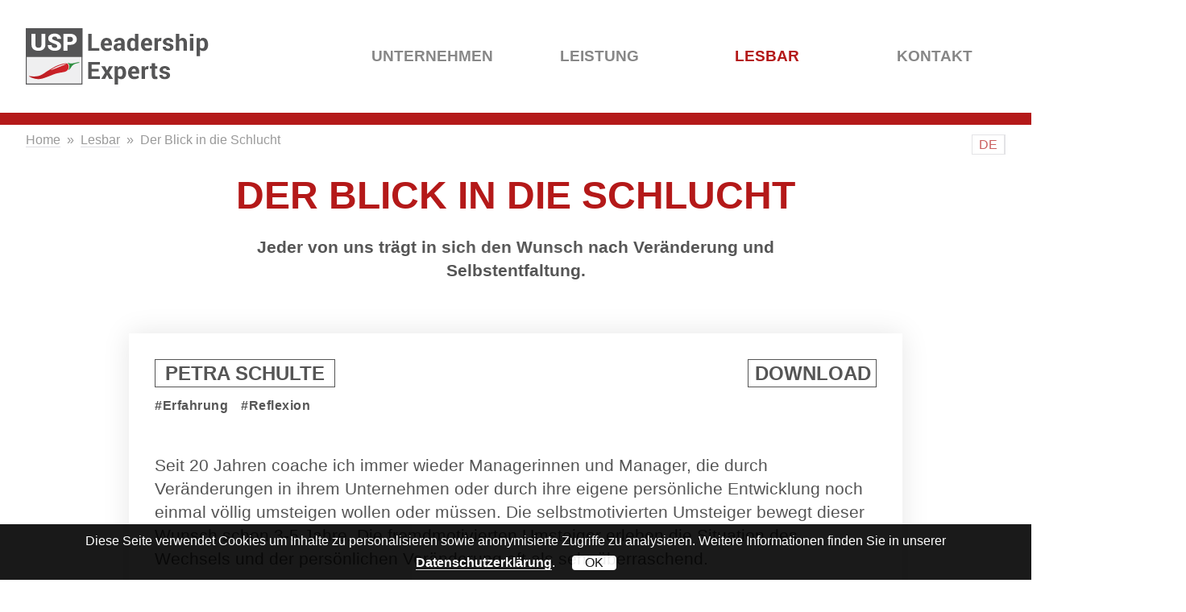

--- FILE ---
content_type: text/html; charset=utf-8
request_url: https://www.usp-leadership.com/de/lesbar/2015/08/Der-Blick-in-die-Schlucht
body_size: 10984
content:




<!doctype html><html xml:lang="de" lang="de"><head><title>Der Blick in die Schlucht | USP Leadership Experts</title> <base href="https://www.usp-leadership.com/" /> <meta charset="utf-8"> <meta name="viewport" content="width=device-width, initial-scale=1"> <meta name="robots" content="index,follow"> <meta name="description" content="Jeder von uns tr&auml;gt in sich den Wunsch nach Ver&auml;nderung und Selbstentfaltung."> <meta name="copyright" content="Copyright (C) 2026 USP-D Consulting GmbH"> <link rel="canonical" href="https://www.usp-leadership.com/de/lesbar/2015/08/Der-Blick-in-die-Schlucht"> <meta property="og:description" content="Jeder von uns tr&auml;gt in sich den Wunsch nach Ver&auml;nderung und Selbstentfaltung."> <meta property="og:image" content="https://www.usp-leadership.com/assets/images/USP-Leadership-Experts-Logo.png"> <meta property="og:site_name" content="USP Leadership Experts"> <meta property="og:title" content="Der Blick in die Schlucht | USP Leadership Experts"> <meta property="og:type" content="website"> <meta property="og:updated_time" content=" 3-06-2018"> <meta property="og:url" content="https://www.usp-leadership.com/de/lesbar/2015/08/Der-Blick-in-die-Schlucht"> <meta name="twitter:card" content="summary"> <meta name="twitter:description" content="Jeder von uns tr&auml;gt in sich den Wunsch nach Ver&auml;nderung und Selbstentfaltung."> <meta name="twitter:domain" content="https://www.usp-leadership.com"> <meta name="twitter:image" content="https://www.usp-leadership.com/assets/images/USP-Leadership-Experts-Logo.png"> <meta name="twitter:title" content="Der Blick in die Schlucht | USP Leadership Experts"> <meta name="twitter:url" content="https://www.usp-leadership.com/de/lesbar/2015/08/Der-Blick-in-die-Schlucht"> <link rel="apple-touch-icon" sizes="180x180" href="/favicons/apple-touch-icon.png?v=E6jke8ePqb"> <link rel="icon" type="image/png" sizes="32x32" href="/favicons/favicon-32x32.png?v=E6jke8ePqb"> <link rel="icon" type="image/png" sizes="16x16" href="/favicons/favicon-16x16.png?v=E6jke8ePqb"> <link rel="manifest" href="/favicons/site.webmanifest?v=E6jke8ePqb"> <link rel="mask-icon" href="/favicons/safari-pinned-tab.svg?v=E6jke8ePqb" color="#cf2229"> <link rel="shortcut icon" href="/favicons/favicon.ico?v=E6jke8ePqb"> <meta name="msapplication-TileColor" content="#da532c"> <meta name="msapplication-config" content="/favicons/browserconfig.xml?v=E6jke8ePqb"> <meta name="theme-color" content="#ffffff"><link rel="stylesheet" type="text/css" href="https://www.usp-leadership.com/tmp/cache/stylesheet_combined_67aa2224bf95b1221e4ee0a774c32c37.css" media="all" /> </head><body id="article-detail-page-de"><div id="preloader"></div><header><div id="top-bar"><a href="/" title="USP Leadership Experts Homepage" class="logo"><img src="/assets/images/USP-Leadership-Experts-Logo.svg" alt="USP Leadership Experts Logo"></a></div><input type="checkbox" id="nav-cb"><label for="nav-cb" id="nav-icon"><span></span><span></span><span></span><span></span></label><nav><ul><li class="item-2-1 has-children"><a href="https://www.usp-leadership.com/de/unternehmen" title="Unternehmen" tabindex="">Unternehmen</a><input type="checkbox" id="nav-dropdown-2-1"><label for="nav-dropdown-2-1" class="dropdown-icon"><i></i></label><ul><li class="item-2-1-1"><a href="https://www.usp-leadership.com/de/unternehmen/vision-werte" title="Vision und Werte" tabindex="0">Vision und Werte</a></li><li class="item-2-1-2"><a href="https://www.usp-leadership.com/de/unternehmen/management-team" title="Über uns" tabindex="">Über uns</a></li><li class="item-2-1-3"><a href="https://www.usp-leadership.com/de/unternehmen/team" title="Team" tabindex="">Team</a></li></ul></li><li class="item-2-2 has-children"><a href="https://www.usp-leadership.com/de/produkte" title="Leistung" tabindex="">Leistung</a><input type="checkbox" id="nav-dropdown-2-2"><label for="nav-dropdown-2-2" class="dropdown-icon"><i></i></label><ul><li class="item-2-2-2"><a href="https://www.usp-leadership.com/de/produkte/coaching" title="Coaching" tabindex="">Coaching</a></li><li class="item-2-2-3"><a href="https://www.usp-leadership.com/de/produkte/gruppen-coaching" title="Gruppen-Coaching" tabindex="">Gruppen-Coaching</a></li><li class="item-2-2-4"><a href="https://www.usp-leadership.com/de/produkte/strategie-workshop" title="Strategie-Workshop" tabindex="">Strategie-Workshop</a></li><li class="item-2-2-5"><a href="https://www.usp-leadership.com/de/produkte/team-workshop" title="Team-Workshop" tabindex="">Team-Workshop</a></li><li class="item-2-2-7"><a href="https://www.usp-leadership.com/de/produkte/development-center" title="Development Center" tabindex="">Development Center</a></li></ul></li><li class="item-2-3 activeparent"><a class="activeparent" href="https://www.usp-leadership.com/de/lesbar" title="Lesbar" tabindex="">Lesbar</a></li><li class="item-2-4"><a href="https://www.usp-leadership.com/de/kontakt" title="Kontakt" tabindex="">Kontakt</a></li></ul></nav></header><div class="breadcrumbs"><a href='https://www.usp-leadership.com/de' title='Startseite'>Home</a>&raquo;<span class='breadcrumb'><a href='https://www.usp-leadership.com/de/lesbar' title='Lesbar'>Lesbar</a></span>&raquo;<span class='breadcrumb'>Der Blick in die Schlucht</span></div><div class="flags">
    
            <span>de</span>
                                        
</div><div id="mood-img"></div><main>



    <!-- -->
                








    

<section id="intro"><h1>Der Blick in die Schlucht</h1><p>Jeder von uns tr&auml;gt in sich den Wunsch nach Ver&auml;nderung und Selbstentfaltung.</p></section><section class="main blog"><header><p class="blog-info"><span class="blog-detail-date">11.08.2015</span><a class="blog-author" href="#" title="zum Autoren-Profil">Petra Schulte</a></p><ul class="blog-tags"><li class="tag-cat" title="... Erfahrungslernen aggregiert">Blog Post</li><li class="tag-topic" title="... im Projekt erworbene Erkenntnisse">#Erfahrung</li><li class="tag-topic" title="... vertiefte Auseinandersetzung">#Reflexion</li></ul><a class="button btn-download" href="/uploads/pdfs/USP-Blog-Blick-in-die-Schlucht.pdf" target="_blank" title="'Der Blick in die Schlucht' als PDF herunterladen">Download</a></header><p>Seit 20 Jahren coache ich immer wieder Managerinnen und Manager, die durch Ver&auml;nderungen in ihrem Unternehmen oder durch ihre eigene pers&ouml;nliche Entwicklung noch einmal v&ouml;llig umsteigen wollen oder m&uuml;ssen. Die selbstmotivierten Umsteiger bewegt dieser Wunsch schon 3-5 Jahre. Die fremdmotivierten Umsteiger erleben die Situation des Wechsels und der pers&ouml;nlichen Ver&auml;nderung oft als sehr &uuml;berraschend.</p> <h3>Selbstmotivierter oder fremdbestimmter Wechsel</h3> <p>Es gibt ein paar Dinge, die diese beiden Umsteiger-Typen eint. Es gibt weniger trennende Aspekte, als beide Zielgruppen gerne voneinander glaubten.</p> <p>Die gr&ouml;&szlig;te Gemeinsamkeit dieser beiden Managergruppen ist &bdquo;der Blick in die Schlucht&ldquo;, bevor sie zum Sprung auf die andere Seite ansetzen. Egal, von wo und aus welchem Motiv heraus sie starten: Sie alle entdecken pl&ouml;tzlich, dass ihr bisheriger Kurs an einer Klippe endet, und dass sie diese &uuml;berwinden m&uuml;ssen, um sicher auf der anderen Seite zu landen.</p> <p>Dieser Moment der Erkenntnis l&auml;sst sie innehalten und mit dem Blick nach unten unerwartete Empfindungen erkennen, die ihren Antrieb, ihre Selbstsicherheit und den notwendigen Schwung f&uuml;r den Sprung nachhaltig beeinflussen. Sie k&ouml;nnen sich f&uuml;r eine kurze Zeit kaum von dem magischen Sog losmachen, der sie hinunterlockt und ihnen v&ouml;llig andere Optionen verk&uuml;ndet, als sie vorher noch erhofft hatten.</p> <h3>Umsteiger auf Erfolgskurs</h3> <p>Manager, die sich noch einmal neu erfinden wollen oder von ihren Firmen aufgrund wirtschaftlicher Notwendigkeit nachhaltig dazu eingeladen werden, stehen oft in der Mitte ihrer Kraft. Sie haben sich bereits beruflich bewiesen und finden viel Anerkennung f&uuml;r ihre Erfolge.<br /><br />Sie arbeiten 10-20 Jahre kompetent an einem konkreten Karriere- und Erfolgspfad, genie&szlig;en berufliche und gesellschaftliche Reputation. Auch wirtschaftlich haben sie bis dahin einiges erreicht.</p> <h3>Umsteiger mit Einladung</h3> <p>Einige der hier beschriebenen Manager werden von der Midlife Crisis und von der generellen Lebenseinladung zur Neusch&ouml;pfung und zum Durchstarten &uuml;berrascht. Ihnen geht nach 20 Jahren Marketing- oder Vertriebsleitung, nach 5-10 Jahren als Gesch&auml;ftsf&uuml;hrer oder nach dem ersten Vorstandsvertrag auf: &bdquo;Da gab es doch noch ganz andere Anlagen und Talente in mir, denen ich jetzt endlich Raum und eine echte Chance geben m&ouml;chte. Vielleicht bin ich doch ein ganz anderer. Wohin ging die Leichtigkeit meiner Jugend? Mit welchem Karrieremodell finde ich (zur&uuml;ck) zu meiner Mitte und vom Leistungsdruck zur&uuml;ck zur Lebensfreude?&ldquo;</p> <p>Andere unter ihnen erreichen die gleichen Reflexionen und Fragen, auch wenn der &auml;u&szlig;ere Anlass durch den Firmenumbau oder einen F&uuml;hrungswechsel eingeleitet wurde.</p> <p>Sie eint, dass sie das Modell Karriere neu betrachten und vor einem Wechsel stehen.</p> <h3>Welchen Unterschied machen Eigenmotivation oder Outplacement-Situationen?</h3> <p>Zunehmend bereiten Organisationen ihre langgedienten Manager mittels Outplacement-Programmen und gut abgefederter Finanzpakete auf den Umstieg vor. Fr&uuml;her gab es statt strukturierter Aus- und Umstiegsbegleitung oft den &bdquo;Golden Handshake&ldquo;, umfangreiche Abfertigungs-/Abfindungspakete, die als &Uuml;berbr&uuml;ckungs- oder gar finanzielle Endl&ouml;sung dienten. Heute verkleinern Unternehmen die finanziellen Pakete gern und bieten&nbsp; rganisatorische Begleitung durch &bdquo;Outplacement-Coaching&ldquo; an: Wegbegleitung durch Fachberatung.</p> <p>Die Unterscheidung, ob der Wechsel selbst- oder fremdbestimmt ist, wirkt sich nur kurzfristig im weiteren Verlauf beim Blick in die Schlucht aus. Auch der Umfang und die Art der Unterst&uuml;tzung haben &uuml;berraschend wenig Einfluss auf die weiter unten beschriebenen Erlebnisse.</p> <p>Der selbstbewu&szlig;te, erfolgsverw&ouml;hnte Manager, der die Selbstver&auml;nderung eigeninitiativ anstrebt, tr&auml;umt vielleicht vom gro&szlig;en Spiel in der Regionalpolitik, von der eigenen Unternehmensgr&uuml;ndung, von k&uuml;nstlerischer Schaffensfreude und wirtschaftlicher Unabh&auml;ngigkeit oder von einem grundlegenden Wechsel auf einen anderen Kontinent. Er wei&szlig; um seinen Wert und will diesen endlich richtig platzieren, weiter steigern und selbst ausloten.</p> <p>Der Manager, der in die Ver&auml;nderungsschere geraten ist, hinterfragt sich z&ouml;gerlicher, sucht nach vertrauten Erfolgsmustern und vergangenen Best&auml;tigungen. Radikale Schnitte und Komplettumbauten reizen ihn mehr aus wirtschaftlicher Notwendigkeit als aus dem Wunsch nach Selbstverwirklichung.</p> <h3>Die gemeinsame Startposition</h3> <p>Oft gehen beide mit relativ gef&uuml;llter Tasche und einer guten Absicherung f&uuml;r eine absehbare Umbauphase von mehreren Monaten auf die Absprungkante zu.</p> <p>Der eine zeigt uns seinen festen, dynamischen, elastischen, manchmal auch verspielten Schritt.</p> <p>Der andere schaut sich immer wieder mal um, ob er beobachtet wird, wie das Feedback ist und wer ihn auf diesem Weg begleitet.</p> <p>Je n&auml;her sie der Kante kommen, desto langsamer wird ihr Schritt &ndash; egal, welche Startposition sie gerade noch hatten.</p> <p>Der Blick nach unten l&ouml;st bei beiden leises Grauen aus. Die Klippe ist sehr viel h&ouml;her als erwartet. Die rettende Seite scheint pl&ouml;tzlich so weit weg, dass sie sich unabh&auml;ngig voneinander fragen, was sie &uuml;berhaupt auf die Sprungidee gebracht hat und wer von ihnen den je erwartete h&auml;tte, so etwas sei zu schaffen.</p> <h3>Die Schritte vor dem Sprung</h3> <p>Sie gehen so oder so meist unvorbereitet und untrainiert in die neue Situation. Beide Manager haben sich ihre wirklichen Ressourcen, ihre Erfolgsmuster, ihre Verbindungen und St&uuml;tzstrukturen nicht gut genug angeschaut. Sie wissen nicht, worauf sie bauen k&ouml;nnen. Wann immer sie auf die Kante zumarschieren, sind sie zu fr&uuml;h dran. Im Alltagstrott trainiert niemand ernsthaft auf den Stabhochsprung, der ihn auf die andere Seite katapultieren soll. Im Alltagstrott trainieren wir n&auml;mlich den Trott, den plaudernden Spaziergang, das Gepl&auml;nkel mit dem &bdquo;was w&auml;re wenn&ldquo;.</p> <h3>Was uns ohne Vorbereitung und ohne Training passieren kann</h3> <ol> <li>Unser Z&ouml;gern bringt Wanken und Unsicherheit in unseren Schritt. Bleiben wir in dem Bild mit der Schlucht: Wir suchen pl&ouml;tzlich Halt am Inad&auml;quaten, an der vertrockneten Baumwurzel alter Beziehungen, die wir lange nicht gepflegt haben. Wir machen lang vergessene gymnastische &Uuml;bungen mit unserem Lebenslauf und hoffen, diese trainieren unsere Sprungkraft und unsere eingeschlafenen Muskeln. Wir halten Ausschau nach Leitern, Kletterstufen, kleinen Einkerbungen &ndash; auf dem Weg nach unten. V&ouml;llig weg von der Sprungidee werden Kletteroptionen und Ausweichman&ouml;ver erwogen.<br /><strong>Wir akzeptieren unzul&auml;ngliche Mittel und Wegunterbrechungen, die uns vom Ziel abbringen.</strong></li> <li>Die sich durch die Ann&auml;herung an die Kante rapid &auml;ndernde Perspektive l&ouml;st Verzerrungen und Irritationen aus. Was aus der Entfernung noch einladend, relativ leicht erreichbar, fast nah aussah, verliert mit der neuen Optik seine Dimensionen und Ma&szlig;e. Wer kennt das nicht von einer Wanderung im Wald oder im Gebirge: Wir sehen Lichtungen oder nahe Gipfel vor uns und w&auml;hnen uns am Ziel. Doch sobald wir in &bdquo;greifbarer N&auml;he&ldquo; sind, tauchen davor liegende Gr&auml;ben mit Untiefen und Hindernisse auf, die sowohl unser Zeitmanagement (&bdquo;nur noch 5 Minuten und wir sind oben&ldquo;) als auch unsere Energien neu berechnen lassen.<br /><strong>Wir verlieren unsere Strukturen, alte Anker greifen nicht.</strong></li> <li>Mit jedem Arbeitsmeter zur Bew&auml;ltigung der neu aufgetauchten Hinternisse und des scheinbar sicheren Weges nach unten in die Schlucht verlieren wir den Kontakt zur vorherigen Klippe und auch zur gegen&uuml;berliegenden rettenden Seite. Die Schlucht ist tief und eng. Je weiter wir ziellos nach unten klettern, desto weniger Himmelsblau und Sonnenschein k&ouml;nnen wir im Blickfeld behalten. Desto mehr &Uuml;berblick verlieren wir. Mit jedem Schritt verlieren wir Energie und erkennen, wie steil der Anstieg dr&uuml;ben werden kann.<br /><strong>Wir verlieren die Orientierung.</strong></li> <li>Viele retten sich dann pl&ouml;tzlich durch eine Umdefinition ihres&nbsp;geplanten Weges. Sie akzeptieren neue Ziele, die sie nicht f&uuml;r m&ouml;glich gehalten hatten. Sie nehmen die n&auml;chstbeste Gelegenheit wahr, sich in einer Nische, Erdmulde, einem Mauerschatten anzulehnen, durchzuatmen, sich auszuruhen. Die kleine Verschnaufpause, bevor wieder Kraft f&uuml;r den n&auml;chsten Anlauf gesammelt ist. Der n&auml;chstbeste Job wird pl&ouml;tzlich attraktiv, fast interessant. Wir glauben, von hier aus regenerieren wir uns und starten danach wirklich durch.<br /><strong>Wir lassen uns vorschnell auf faule Kompromisse ein.</strong></li> <li>Die fatalste Begleiterscheinung ist jedoch der soziale Tunnelblick. Menschen unter Stress verlieren ihre Ressourcen aus den Augen, missdeuten Unterst&uuml;tzungsversuche und f&uuml;hlen sich von Kontaktversuchen entwertet und bedroht. Der Wegbegleiter wirkt rasch wie ein Mahner und manchmal gar wie Ballast, wie eine Ablenkung auf dem gef&auml;hrlichen Weg, der so viel Konzentration braucht. Die helfende Hand wirkt hinterfragend und fordernd statt st&uuml;tzend. Die freundliche Frage l&ouml;st Zweifel und Rechtfertigungen aus. Das Angebot einer Alltagsnormalit&auml;t verursacht Entfremdung. Der verpasste Termin wird zur Ablehnung.<br /><strong>Wir gehen aus dem Kontakt.</strong></li> </ol> <h3>Dabei kann es auch ganz einfach sein</h3> <p><strong>Konzentriertes Packen ersetzt lange Vorbereitung</strong></p> <p>Will ich hoch hinaus und auf der gleichen oder einer vergleichbaren H&ouml;he wieder aufsetzen, muss ich meine Kr&auml;fte und meine Ressourcen rechtzeitig sammeln.</p> <ol> <li><strong>Ressourcen:</strong><br />Meine Muskeln trainiere ich bestm&ouml;glich mittelfristig und regelm&auml;&szlig;ig. Gelingt mir das nicht, muss vor allem Ballast abgeworfen werden, damit mein Schritt leicht bleibt. Eine leichte Di&auml;t und ein sich steigerndes Fokussierungsprogramm erh&ouml;hen meine Aufmerksamkeit, meine Wachsamkeit und meine Belastbarkeit. Ich kann innerhalb weniger Tage mehr Leistungskraft und Elastizit&auml;t aufbauen. Dazu brauche ich einen vern&uuml;nftigen Plan und ein Zielbild. Mit diesem Zielbild klar vor meinem geistigen Auge k&ouml;nnen mich selbst die schlechten Lichtverh&auml;ltnisse unten in der Schlucht nur noch schwer irritieren oder ablenken.<br /><strong>St&ouml;rthemen sichte und sortiere ich. Was ich nicht loslassen m&ouml;chte, parke ich f&uuml;r sp&auml;ter.</strong></li> <li><strong>Strukturen:<br /></strong>Die voraussehbare Leere und das erkennbare Fehlen von &auml;u&szlig;eren Zw&auml;ngen durch Dienstreisen, Meetings, Anwesenheit im B&uuml;ro wird von Kollegen m&ouml;glicherweise neidisch be&auml;ugt: Jetzt ist endlich Zeit f&uuml;r gr&ouml;&szlig;ere Urlaube? Umsteiger machen keine entspannten Urlaube, denn sie fiebern der neuen Situation und der anderen Seite der Schlucht entgegen. Solange der Weg dorthin f&uuml;r sie nicht sicherheitsstiftend erkennbar ist, bleibt die Entspannung aus. Freiraum gleicht Vakuum und Nebel. Auf dem Weg in die Schlucht visiere ich Zwischenziele, &Uuml;berh&auml;nge und kleinere Vorspr&uuml;nge an, auf denen ich mich kurz neu orientiere und ausruhe. Die Woche hat f&uuml;nf Arbeitstage. Wenn ich davon vier f&uuml;r t&auml;glich 3-4 Stunden meiner neuen Zukunft fest widme, kann ich auch Entspannung aus dem Freiraum ziehen.<br /><strong>Ich schaffe mir Tages- und Wochenstrukturen und baue mir Routinen auf: F&uuml;r jeden Arbeitstag der Woche definiere ich konkrete Zeitfenster mit zielgerichteten inhaltlichen Aufgaben.</strong></li> <li><strong style="font-size: 1.2rem;">Orientierung:<br /></strong>Wie sch&ouml;n, wenn ich einen Plan und Koordinaten habe. Outplacement-<span style="font-size: 1.2rem;">Literatur und -Beratung gibt es bereits recht h&auml;ufig. Recherche f&uuml;hrt </span><span style="font-size: 1.2rem;">mich vielleicht an wunden Punkten vorbei, doch dabei k&ouml;nnen mir </span><span style="font-size: 1.2rem;">Dritte, Freunde, Partner helfen. Ein guter Coach, ein Supervisor, ein </span><span style="font-size: 1.2rem;">ehemaliger Vorgesetzter &ndash; sie alle k&ouml;nnen St&ouml;rfaktoren sein, wenn wir </span><span style="font-size: 1.2rem;">uns vor der neuen Situation verstecken wollen. Doch meist sind sie uns </span><span style="font-size: 1.2rem;">gute Berater und hilfreiche Austauschpartner. Sie setzen gern mit uns </span><span style="font-size: 1.2rem;">klare Ma&szlig;nahmenpl&auml;ne mit sehr konkreten, teils kleinteiligen Schritten </span><span style="font-size: 1.2rem;">auf und diskutieren mit uns die H&ouml;henmeter, die Untiefen, m&ouml;gliche </span><span style="font-size: 1.2rem;">Verweilpl&auml;tze und&nbsp; orbereitungsschritte. Sie haben rasch Ideen zu: Wer&nbsp;</span>&uuml;berarbeitet den Lebenslauf? Wer formuliert das Motivationsschreiben? Wer sammelt Unterlagen, Referenzen, ggf. sogar noch Zeugnisse oder wenigstens Kontaktdaten und Ansprechpartner bei Headhuntern? Das vorhandene Kartenmaterial &uuml;berpr&uuml;fen sie mit neutralem Blick auf Lesbarkeit, Aktualit&auml;t und Notwendigkeiten. Orientierung kommt aus Feedbackschleifen, Dialogen, Auseinandersetzungen und wieder Feedback. Jetzt hei&szlig;t es, erprobte Kartenleser aktivieren, das Navi programmieren und sich Schritt f&uuml;r Schritt einen ersten Detailplan aufzusetzen.<br /><strong>Ich entwickle die Landkarte der n&auml;chsten Schritte.</strong></li> <li><strong>Messgr&ouml;&szlig;en:<br /></strong>Der neutrale Blick von au&szlig;en hilft mir bei der Evaluierung meiner Berechnungen und Planungen. Eine Berechnung m&ouml;glicher Wegoptionen, ein Karriereplan und ein St&auml;rken-Coaching zeigen Perspektiven und Fallstricke auf. Jemand mit einem k&uuml;hlen Kopf hilft mir, Karriereoptionen gegen Karrierefallen abzuw&auml;gen. Die Feedbackpartner im Umfeld sind wichtige St&uuml;tzen. Ihren Rat darf ich allerdings auch auf ihre Eigenmotivation berpr&uuml;fen. Wer r&auml;t aus zu starkem Sicherheitsbedarf heraus zu den kleinsten Schritten und erlebt meinen Weg in die Zukunft selbst als bedrohlich? Wer schickt mich in einen unpassenden Job, Hauptsache, ich bin &bdquo;versorgt&ldquo;? Was kann sein Vorteil dabei sein? Wie sieht die Situation in einem halben oder in zwei Jahren aus? Wie habe ich mich bis dahin logisch (Karriere) und inhaltlich (Kompetenz) weiter entwickelt? Wie plausibel kann ich dann noch einmal wechseln? Bewusstes Angstmanagement verhindert zu gro&szlig;e Risiken genauso, wie es uns davor bewahrt, uns zu klein zu setzen und uns zu fr&uuml;h zu bescheiden. Ein neutraler Partner hilft dabei, wieder ruhig und ausgeglichen zu atmen.<br /><strong>Ich hole mir zus&auml;tzliche Au&szlig;enperspektive.</strong></li> <li><strong>Cheerleader und Wegbegleiter:<br /></strong>Die schwierigste &Uuml;bung hei&szlig;t Kontakthalten, sozial verbunden zu bleiben. Am liebsten schriebe ich hier jetzt: Gr&uuml;nden Sie eine Selbsthilfegruppe. Doch das ist am Thema vorbei. Stattdessen stellen Sie auch f&uuml;r die Kontaktpflege einen Jahresplan auf: Mit wem wollen Sie dunkle Stunden teilen? Wen wollen Sie um Licht bitten? Von wem wollen Sie mit Ihren Zweifeln geh&ouml;rt werden? Wer darf Sie aufmuntern, unterhalten und mit seiner eigenen Normalit&auml;t auch immer wieder einmal ablenken? Dieser Jahresplan hilft am ehesten, wenn er konkrete Daten und Eintr&auml;ge aufweist: Monatliche Gespr&auml;che, w&ouml;chentliche Gespr&auml;che, halbw&ouml;chige Gespr&auml;che &ndash; von Ihnen initiiert, beim Gegen&uuml;ber wieder in Erinnerung gebracht, wenn versehentlich vom anderen vergessen, freundlich eingefordert und (selbst-)bewusst gepflegt. Bleiben Sie im Kompetenzaustausch und planen Sie diesen so, dass Sie nicht vorzeitig erm&uuml;den oder sich frustriert abwenden. Gehen Sie immer wieder auf Menschen zu, lassen Sie sich in Interessensgruppen und Weiterbildungen einladen und empfehlen, die Ihre Kompetenz hinterfragen, erweitern, st&uuml;tzen. Beginnen Sie, &uuml;ber Ihre Themen zu schreiben, zu lesen, zu reden, sich zur Verf&uuml;gung zu stellen.<br /><strong>Am wichtigsten: Bleiben Sie in Kontakt.</strong></li> </ol> <p>Nichts wird weniger leicht verziehen, als wenn Sie in dieser Phase unleidlich, frustriert, vorwurfsvoll werden und sich schlie&szlig;lich zur&uuml;ckziehen. Wie immer die Situation aus Ihrer Sicht wirkt: Ihr Gegen&uuml;ber hat selten einen urs&auml;chlichen Anteil daran. Er ist Zeitzeuge und damit noch am ehesten Ihr Partner.</p> <p>Ich plane f&uuml;r mich social events, Pflege- und Lerntermine, suche Austauschplattformen und Regelm&auml;&szlig;igkeit im Umgang mit Partnern.</p> <p>Und dar&uuml;ber hinaus: Halten Sie diese Kontakte, wenn der Sprung auf die andere Seite geschafft ist.</p> <ol> <li>Ein applaudierendes Publikum ist immer gut f&uuml;rs Ego.</li> <li>Geben Sie Hoffnung durch Beispielwirkung.</li> <li>Das Netz in der Not ist besonders gut im Erfolg, denn es tr&auml;gt.</li> <li>Menschen sch&auml;tzen Verbindlichkeit. Sie schafft Vertrauen, das zu gemeinsamen Projekten f&uuml;hren kann.</li> </ol> <h3>Was f&uuml;r alle Umsteiger gleich bleibt</h3> <p>Der Anfang-40er, der zwischen einem Vorstandssessel und einem Sitz im Nationalrat schwankt, erschrickt genauso beim Blick in die Schlucht, wie der Mittf&uuml;nfziger, der nach 25 Konzernjahren dem Change zum Opfer f&auml;llt und sich pl&ouml;tzlich nicht mehr an seine Verdienste, seine einzigartigen Qualit&auml;ten und seine erprobten St&auml;rken erinnern kann. Sie beide einen die oben aufgelisteten Fallen und L&ouml;sungsans&auml;tze.</p> <h3>Meine Einladung an Sie</h3> <p>Lassen Sie uns diesen Weg diskutieren und unsere Erfahrungen vergleichen: Sie haben sicher Beobachtungen und L&ouml;sungen, die meinen Gespr&auml;chspartnern wichtige Hilfe bieten.</p> <p>&nbsp;</p> <p><a title="www.petra-schulte.com" href="http://www.petra-schulte.com" target="_blank" rel="noopener">www.petra-schulte.com</a><br /><br /></p><footer><div class="author-info"><img src="/uploads/images/Teamfotos/USP-Petra-Schulte.jpg" alt="Portrait: Petra Schulte"><p>Als Inhaberin der USP Leadership Experts setzt sich <a title="Petra Schulte" href="de/unternehmen/team/petra-schulte">Petra Schulte</a> seit 1998 in der F&uuml;hrungsdiagnostik und in jedem Leadership Programm f&uuml;r USP Kunden wie auch Berater f&uuml;r h&ouml;chste Wirksamkeit ein. Zu ihren Aufgaben geh&ouml;ren neben der Beratung die strategische Portfolioentwicklung und das qualitative Projektmanagement. Beide Eckpfeiler verfolgt sie mit unternehmerischer Leidenschaft.</p></div><div class="blog-footer-cta"><p>Der Coach will seinen Klienten darin unterst&uuml;tzen, seine Situation und seine Ver&auml;nderungsanliegen sowohl realistisch als auch mutig und erfolgsorientiert einzusch&auml;tzen. Der pers&ouml;nliche Zugriff des Klienten auf seine Eigenmacht und auf konkrete n&auml;chste Schritte verbinden die Metaebene mit der Umsetzungsorientierung. Diesen Zugang setzen USP Leadership Experts im <a title="Coaching " href="de/produkte/coaching">Coaching</a> und durch F&uuml;hrungsdiagnostik wie <a title="Testverfahren " href="de/produkte/testverfahren">Testverfahren</a> und <a title="Development Center" href="de/produkte/development-center">Development Center</a> um.</p> <p>Lesen Sie mehr unter <a title="Was hei&szlig;t hier eigentlich &quot;Karriere&quot;?" href="de/lesbar/2015/08/Was-heisst-hier-eigentlich-Karriere">Was hei&szlig;t hier eigentlich "Karriere"?</a>, <a title="Resilienz - seelisches Krafttraining" href="de/lesbar/2019/02/Resilienz-Seelisches-Krafttraining">Resilienz - seelisches Krafttraining</a> und <a title="Sinnvoller Umgang mit der Ressource Zeit" href="de/lesbar/2019/01/Sinnvoller-Umgang-mit-der-Ressource-Zeit">Sinnvoller Umgang mit der Ressource Zeit</a>.</p></div></footer></section></main><a href="#" id="back-to-top" class="goto-btn"></a><footer><div class="footer-sm-links"></div><div class="footer-links"><ul><li><a href="/de/news-archiv" title="Archiv">Archiv</a></li><li><a href="/de/agb" title="AGB">AGB</a></li><li><a href="/de/datenschutz" title="Datenschutz">Datenschutz</a></li><li><a href="/de/impressum" title="USP-D Impressum">Impressum</a></li></ul></div><div class="footer-copyright"><p>&copy; 2026 &nbsp;USP-D Consulting e.U.</p></div></footer>
<script src="/js/jquery-1.12.3.min.js"></script>
<script src="/js/lightslider.min.js"></script>
<script src="/js/jquery.colorbox-min.js"></script>


<script src="/js/jquery.cookiesdirective.min.js"></script><script type="text/javascript">$(document).ready(function(){$(".team-member-pers-gallery").lightSlider({item:3,slideMargin:4,speed:250,auto:false,loop:true,slideEndAnimation:false,controls:true,pager:true,responsive:[{breakpoint:640,settings:{item:3,slideMove:1}},{breakpoint:480,settings:{item:1,slideMove:1}}]});});$(document).ready(function(){$('a.lslide').colorbox({rel:'gal',scalePhotos:true,maxWidth:'100%',maxHeight:'100%'});});</script><script>jQuery(window).load(function(){jQuery("#preloader").fadeOut(500);});$('p > iframe').unwrap();$('p > ul').unwrap();$('.team-detail-pers-approach > p > img').unwrap();if($('aside').find('a').length==0){$('aside').addClass('team-aside-hidden');}
$('h2:not(.simple)').prepend('<span>Article-Detail-Page-DE</span>');if($('#back-to-top').length){var scrollTrigger=720,backToTop=function(){var scrollTop=$(window).scrollTop();if(scrollTop>scrollTrigger){$('#back-to-top').addClass('show');}else{$('#back-to-top').removeClass('show');}};backToTop();$(window).on('scroll',function(){backToTop();});$('#back-to-top').on('click',function(e){e.preventDefault();$('html,body').animate({scrollTop:0},400);});}
$('a[href*="#"]').not('[href="#"]').not('[href="#0"]').click(function(event){if(location.pathname.replace(/^\//,'')==this.pathname.replace(/^\//,'')&&location.hostname==this.hostname){var target=$(this.hash);target=target.length?target:$('[name='+this.hash.slice(1)+']');if(target.length){event.preventDefault();$('html, body').animate({scrollTop:target.offset().top},400,function(){var $target=$(target);$target.focus();if($target.is(":focus")){return false;}else{$target.attr('tabindex','-1');$target.focus();};});}}});$(document).ready(function(){$.cookiesDirective({explicitConsent:false,duration:3600,privacyPolicyUri:'https://www.usp-leadership.com/de/datenschutz',inlineAction:true,message:'Diese Seite verwendet Cookies um Inhalte zu personalisieren sowie anonymisierte Zugriffe zu analysieren. Weitere Informationen finden Sie in unserer',impliedSubmitText:'OK',position:'bottom',impliedDisclosureText:'',privacyPolicyLinkText:'Datenschutzerklärung',fontFamily:'arial',fontSize:'1rem',linkColor:'#fff',backgroundColor:'#000',backgroundOpacity:'90'});});</script></body></html>

--- FILE ---
content_type: text/css
request_url: https://www.usp-leadership.com/tmp/cache/stylesheet_combined_67aa2224bf95b1221e4ee0a774c32c37.css
body_size: 10941
content:
/* cmsms stylesheet: 01_General modified: 08.08.2018 09:45:43 */
* { margin: 0; padding: 0; border: 0; box-sizing: border-box; /*font-family: 'Roboto', sans-serif;*/ font-family: 'Calibri', Arial, sans-serif; }html { height: 100%;-webkit-text-size-adjust: 100%; line-height: 1.4; }body {position: relative;min-height: 100%;margin: 0 auto;/*padding-bottom: 6rem;*/overflow-x: hidden;}a { background-color: transparent; text-decoration: none; }b, strong { font-weight: 600; }img { border-style: none; }#preloader {position: fixed;left: 0;top: 0;width: 100%;height: 100%;background: #fff;overflow: visible;z-index: 4999;}#cookiesdirective { opacity: .9 !important; }#impliedsubmit { padding: .4rem .6rem; border-radius: .25rem; background: #fff; }@media (min-width: 72em) {.goto-btn {position: fixed;width: 2.5rem; height: 2.5rem;bottom: -2.5rem; right: 1.5rem;border-radius: .5rem;background: rgba(200,200,200,.75);-webkit-transition: .3s; transition: .3s;z-index: 4999;opacity: 0;}.goto-btn:before, .goto-btn:after {content: '';position: absolute;top: 1.05rem;width: 1.3rem;height: .35rem;background: #fff;border-radius: .2rem;}.goto-btn:before { left: .25rem; transform: rotateZ(-45deg) }.goto-btn:after { right: .25rem; transform: rotateZ(45deg) }.goto-btn:hover { background: rgba(135,135,135,1); }.goto-btn.show { opacity: 1;  bottom: 6rem; }#back-to-prev { right: inherit; left: .5rem; -webkit-transform: rotate(-90deg); transform: rotate(-90deg); }}button, input, optgroup, select, textarea {font-family: inherit;font-size: 100%;line-height: 1.15;margin: 0;}button, input { overflow: visible; }button, select { text-transform: none; }button,[type="button"],[type="reset"],[type="submit"] { -webkit-appearance: button; }button::-moz-focus-inner,[type="button"]::-moz-focus-inner,[type="reset"]::-moz-focus-inner,[type="submit"]::-moz-focus-inner { border-style: none; padding: 0; }button:-moz-focusring,[type="button"]:-moz-focusring,[type="reset"]:-moz-focusring,[type="submit"]:-moz-focusring { outline: 1px dotted ButtonText; }textarea { overflow: auto; }[type="checkbox"],[type="radio"] { box-sizing: border-box; padding: 0; }[type="number"]::-webkit-inner-spin-button,[type="number"]::-webkit-outer-spin-button { height: auto; }[type="search"] { -webkit-appearance: textfield; outline-offset: -2px; }[type="search"]::-webkit-search-decoration { -webkit-appearance: none; }::-webkit-file-upload-button { -webkit-appearance: button; font: inherit; }
/* cmsms stylesheet: 02_Header modified: 01.02.2022 18:06:38 */
body > header { position: relative; background: #fff; border-bottom: 15px solid rgba(180,25,25,1); }/*@media (min-width: 62em) {body > header {position: fixed;top: 0;width: 100%;z-index: 5000;background: #fff;box-shadow: 0 .5rem 1rem rgba(0,0,0,.075);}}*/#top-bar {position: relative;width: 100%; height: 80px;-webkit-transition: .3s; transition: .3s;}#top-bar img {position: absolute;height: 40px; width: auto;top: 50%; left: 1rem;clip: rect(0px,42px,42px,0px);-webkit-transform: translateY(-50%); transform: translateY(-50%);-webkit-transition: .3s; transition: .3s;}@media (min-width: 20em ) {#top-bar img { clip: rect(0px,200px,60px,0px); }}@media (min-width: 32em ) {#top-bar img { height: 60px; left: 1.25rem; }#top-bar { height: 100px; }}@media (min-width: 62em ) {#top-bar { height: 140px; }#top-bar img { height: 70px; left: 2rem; clip: rect(0px,350px,100px,0px); }}.breadcrumbs {position: relative;top: .5rem;display: inline;padding-left: 1rem;color: rgba(135,135,135,1); font-size: .8rem; opacity: .85;}.breadcrumbs > a { margin: 0 .5rem 0 0;  }.breadcrumbs > span { padding: 0 .5rem; }.breadcrumbs a, .breadcrumbs span { color: rgba(135,135,135,1); }.breadcrumbs a { border-bottom: 1px solid rgba(215,215,220,1); -webkit-transition: .3s; transition: .3s; }.breadcrumbs a:hover, .breadcrumbs a:focus { border-bottom: 1px solid rgba(135,135,135,1); opacity: 1; }@media (min-width: 32em ) {.breadcrumbs { padding-left: 1.25rem; }}@media (min-width: 48em ) {.breadcrumbs { font-size: 1rem; }}@media (min-width: 62em ) {.breadcrumbs { padding-left: 2rem; }}.flags {position: relative; float: right;top: .75rem;margin-right: 1rem;text-align: center;border: 1px solid rgba(215,215,220,1);opacity: .7;}.flags a, .flags span { padding: .2rem .5rem; vertical-align: middle; text-transform: uppercase; }.flags :first-child { border-right: 1px solid rgba(215,215,220,1); }.flags a { color: rgba(135,135,135,1); }.flags span { color: rgba(180,25,25,1);  }@media (min-width: 32em ) {.flags { margin-right: 1.25rem; }}@media (min-width: 62em ) {.flags { margin-right: 2rem; }}nav {position: relative;display: block;background: rgba(135,135,135,1);z-index: -1;}nav > ul {max-height: 0; opacity: 0;-webkit-transition: max-height .2s .2s, opacity .4s; transition: max-height .2s .2s, opacity .4s;}nav ul li {position: relative;display: block;border: 0 solid rgba(255, 255, 255, .2);}nav ul li:hover { background: rgba(0,0,0,.1); }nav ul li a, nav ul .sectionheader span {color: white;font-size: 1rem;padding: 1rem;display: flex;text-decoration: none;justify-content: space-between;}nav > ul > li > a, nav > ul > .sectionheader > span { text-transform: uppercase; }.sectionheader:hover { cursor: default; }nav ul ul {width: 0;border-width: 1px 0 0;visibility: hidden;opacity: 0;transition: visibility .25s, opacity .25s ease-in-out;}nav ul ul li { visibility: hidden; padding-left: 1.5rem; }nav ul ul ul {width: 0;border-width: 1px 0 0;visibility: hidden;opacity: 0;transition: visibility .25s, opacity .25s ease-in-out;}nav input { display: none; }.dropdown-icon {position: absolute;top: 0; right: 0;width: 57px; height: 53px;line-height: 0;border-left: 1px solid rgba(255,255,255,.2);}.dropdown-icon i {position: absolute;top: 19px; right: 12px;width: 32px; height: 19px;-webkit-transition: .3s; transition: .3s;}.dropdown-icon i:before, .dropdown-icon i:after {position: absolute;left: 15px;content: '';height: 19px;width: 2px;background-color: #ddd;-webkit-transition: .3s; transition: .3s;}.dropdown-icon i:after { transform: rotate(90deg); }#nav-cb { display: none; }#nav-icon {position: absolute;display: inline-block;top: 40px; right: 3.5rem; right: 1rem;width: 40px; height: 40px;padding-top: .5rem;-webkit-transform: translateY(-50%); transform: translateY(-50%);background: rgba(0,0,0,.15);border-radius: .3rem;cursor: pointer;-webkit-transition: .3s; transition: .3s;}#nav-icon span {position: absolute;left: 0; top: 9px;display: block;width: 70%;left: 15%;height: 5px;    ;background: #fff;border-radius: 8px;-webkit-transform: rotate(0deg);transform: rotate(0deg);-webkit-transition: .3s; transition: .3s;opacity: 1;}#nav-icon span:nth-child(2), #nav-icon span:nth-child(3) { top: 18px; }#nav-icon span:nth-child(4) { top: 27px; }#nav-cb:checked + #nav-icon { background: rgba(135,135,135,1); }#nav-cb:checked + #nav-icon span:nth-child(1),#nav-cb:checked + #nav-icon span:nth-child(4) { top: 14px; left: 50%; width: 0; }#nav-cb:checked + #nav-icon span:nth-child(2) { -webkit-transform: rotate(45deg); transform: rotate(45deg); }#nav-cb:checked + #nav-icon span:nth-child(3) { -webkit-transform: rotate(-45deg); transform: rotate(-45deg); }#nav-cb:checked ~ nav { opacity: 1; z-index: 1; }#nav-cb:checked ~ nav > ul { max-height: 55rem; opacity: 1; transition: max-height .4s, opacity .2s .2s; }@media (min-width: 32em) {#nav-icon { width: 60px; height: 60px; }#nav-icon span { top: 14px; }#nav-icon span:nth-child(2), #nav-icon span:nth-child(3) { top: 27px; }#nav-icon span:nth-child(4) { top: 40px; }}@media (max-width: 62em) {nav > ul { overflow-y: hidden; }#nav-dropdown-2-1:checked ~ ul, #nav-dropdown-2-1:checked ~ ul li,#nav-dropdown-2-2:checked ~ ul, #nav-dropdown-2-2:checked ~ ul li,#nav-dropdown-2-3:checked ~ ul, #nav-dropdown-2-3:checked ~ ul li,#nav-dropdown-2-4:checked ~ ul, #nav-dropdown-2-4:checked ~ ul li,#nav-dropdown-3-1:checked ~ ul, #nav-dropdown-3-1:checked ~ ul li,#nav-dropdown-3-2:checked ~ ul, #nav-dropdown-3-2:checked ~ ul li,#nav-dropdown-3-3:checked ~ ul, #nav-dropdown-3-3:checked ~ ul li,#nav-dropdown-3-4:checked ~ ul, #nav-dropdown-3-4:checked ~ ul li,#nav-dropdown-2-2-8:checked ~ ul, #nav-dropdown-2-2-8:checked ~ ul li,#nav-dropdown-3-2-8:checked ~ ul, #nav-dropdown-3-2-8:checked ~ ul li {max-height: 32rem;width: auto;opacity: 1;visibility: visible;-webkit-transition: .3s; transition: .3s;}nav ul li { border-bottom-width: 1px; }nav ul ul { max-height: 0; }nav ul li ul li { border-width: 1px 0 0 0; }nav ul li ul li:not(:first-child) { border-color: rgba(255,255,255,.1); }nav ul ul ul li { padding-left: 3rem; margin-left: -1.5rem; }#nav-dropdown-2-1:checked ~ .dropdown-icon i:before,#nav-dropdown-2-2:checked ~ .dropdown-icon i:before,#nav-dropdown-2-3:checked ~ .dropdown-icon i:before,#nav-dropdown-2-4:checked ~ .dropdown-icon i:before,#nav-dropdown-3-1:checked ~ .dropdown-icon i:before,#nav-dropdown-3-2:checked ~ .dropdown-icon i:before,#nav-dropdown-3-3:checked ~ .dropdown-icon i:before,#nav-dropdown-3-4:checked ~ .dropdown-icon i:before,#nav-dropdown-2-2-8:checked ~ .dropdown-icon i:before,#nav-dropdown-3-2-8:checked ~ .dropdown-icon i:before { transform: rotate(135deg); }#nav-dropdown-2-1:checked ~ .dropdown-icon i:after,#nav-dropdown-2-2:checked ~ .dropdown-icon i:after,#nav-dropdown-2-3:checked ~ .dropdown-icon i:after,#nav-dropdown-2-4:checked ~ .dropdown-icon i:after,#nav-dropdown-3-1:checked ~ .dropdown-icon i:after,#nav-dropdown-3-2:checked ~ .dropdown-icon i:after,#nav-dropdown-3-3:checked ~ .dropdown-icon i:after,#nav-dropdown-3-4:checked ~ .dropdown-icon i:after,#nav-dropdown-2-2-8:checked ~ .dropdown-icon i:after,#nav-dropdown-3-2-8:checked ~ .dropdown-icon i:after { transform: rotate(225deg); }}@media (min-width: 32em) { #nav-icon { top: 50px; /*right: 4rem;*/ } }@media (min-width: 62em) {#nav-icon, label.dropdown-icon { display: none; }nav {position: absolute;top: 50%; right: 1rem;height: 3.5rem;display: inline-block;-webkit-transform: translateY(-50%); transform: translateY(-50%);background: transparent;opacity: 1;z-index: 20;}nav > ul {height: auto;height: 100%;max-height: initial;opacity: 1;}nav > ul > li {position: relative;height: 100%;height: 3.5rem;width: 11rem;display: inline-block;border: none;line-height: 1.6;-webkit-transition: .3s; transition: .3s;}nav > ul > li:hover, nav > ul > li:focus, nav > ul > .focused { background: rgba(180,25,25,1); }nav > ul > li > a, nav > ul > .sectionheader > span {position: absolute;top: 50%; left: 50%;width: 100%;display: block;padding: 0;color: rgba(135,135,135,1);font-size: 1.1rem;-webkit-transform: translate(-50%,-50%); transform: translate(-50%,-50%);display: flex;justify-content: center;flex-direction: column;}nav > ul > li > a, nav > ul > .sectionheader > span {height: 100%;font-weight: 700;text-align: center;}nav > ul > li:hover > a, nav > ul > .sectionheader:hover > span,nav > ul > li:focus > a, nav > ul > .sectionheader:focus > span,nav > ul > .focused > a, nav > ul > .focused > span {color: #fff;visibility: visible;}nav ul ul {position: absolute;min-width: 100%;margin-top: 3.5rem;border: 3px solid rgba(180,25,25,1);border-top: 0;background: white;-webkit-transition: .3s; transition: .3s;}nav ul ul li { padding: 0; }nav > ul > li:hover > ul,nav > ul > li:active > ul,nav > ul > li:focus > ul,nav ul .focused ul {padding: 1rem 0;background: white;box-shadow: 0 1rem 2rem rgba(0,0,0,.75);visibility: visible;opacity: 1;}nav > ul > li:hover > ul li,nav > ul > li:active > ul li,nav > ul > li:focus > ul li,nav ul .focused ul li {visibility: visible;}nav ul ul li a, nav ul ul .sectionheader span {display: block;padding: .5rem 0;color: rgba(135,135,135,1);font-size: 1rem;font-weight: 500;text-align: center;}nav ul ul .sectionheader span { text-transform: uppercase; }nav ul ul li a:hover {color: white;background: rgba(180,25,25,1);}nav ul ul ul {position: absolute;top: 0;min-width: 100%;margin: 0 0 0 12.6rem;border: 1px solid rgba(180,25,25,1);border-left: 0;background: white;-webkit-transition: .3s; transition: .3s;z-index: -1;}nav ul ul ul li { padding: 0; }nav > ul ul > li:hover > ul,nav > ul ul > li:active > ul,nav > ul ul > li:focus > ul,nav ul ul .focused ul {padding: 1rem 0;padding: 0;background: white;box-shadow: 0 1rem 2rem rgba(0,0,0,.75);visibility: visible;opacity: 1;/*z-index: -1;*/z-index: 1;}nav > ul ul > li:hover > ul li,nav > ul ul > li:active > ul li,nav > ul ul > li:focus > ul li,nav ul ul .focused ul li {visibility: visible;}nav ul ul ul li a {display: block;padding: .5rem 0;color: rgba(135,135,135,1);font-size: 1rem;font-weight: 500;text-align: center;}nav ul ul ul li a:hover {color: white;background: rgba(180,25,25,1);}.currentpage, .activeparent, .activeparent.sectionheader span { color: rgba(180,25,25,1); }.currentpage { font-weight: 700; }}@media (min-width: 80em) {nav > ul > li { width: 13rem; }nav > ul > li > a, nav > ul > .sectionheader > span { font-size: 1.2rem; }nav ul ul li a, nav ul ul .sectionheader span { font-size: 1.1rem; }}
/* cmsms stylesheet: 03_Content modified: 22.12.2025 15:55:05 */
#team .gallery:nth-of-type(1) .team-member-item:nth-of-type(6),#team .gallery:nth-of-type(1) .team-member-item:nth-of-type(10),#team .gallery:nth-of-type(1) .team-member-item:nth-of-type(12),#team .gallery:nth-of-type(1) .team-member-item:nth-of-type(13) { display: none; }/* TinyMCE Link Classes *//*.button {position: relative;display: inline-block;margin-top: 2rem;padding: .75rem 2rem;color: rgba(135,135,135,1);font-size: 1rem;font-weight: 600;text-transform: uppercase;background: transparent;border: 2px solid rgba(135,135,135,1);-webkit-transition: .3s; transition: .3s;}*//*.button:hover { color: #fff; border: 2px solid rgba(225,50,50,1); background: rgba(225,50,50,1); }@media (min-width: 40rem) {.button { margin: 3rem 0 1rem; }}*/#tinymce p, #tinymce li { font-size: 1.2rem; margin: .5rem 0 1rem; }#tinymce  ul, #tinymce ol { margin-left: 1.25rem; }#tinymce li { list-style-type: disc; }hr, #tinymce hr { height: 1px; background: rgba(215,215,220,1); }h1, h2, h3 { color: rgba(180,25,25,1); }h1 { font-size: 1.5rem; text-transform: uppercase; text-align: center; }h2 { font-size: 1.3rem; margin: 2rem 0 1.5rem; }h2:not(.simple) span { display: none; }/*h2:not(.simple) span {display: none;color: rgba(85,85,85,1);border: 1px solid rgba(85,85,85,1);padding: 0 .4rem 0 0;margin-right: .4rem;text-transform: uppercase;}h2:not(.simple) span:before {content: 'USP';color: #fff;padding: 0 .4rem;font-weight: 700;margin-right: .4rem;background: rgba(85,85,85,1);}*/h3 { font-size: 1.2rem; font-weight: 500; margin-top: 1.5rem; }h4 { color: rgba(85,85,85,1); font-size: 1.1rem; font-weight: 700; margin-top: 1.5rem; }main p, main ul, main ol { font-size: 1.1rem; color: rgba(85,85,85,1); margin: .5rem 0 1rem; }main ul, main ol { margin-left: 1.25rem; counter-reset: li; }main li {position: relative;list-style-type: none;margin-bottom: .25rem;margin: .5rem 0;counter-increment: li;}main ol li strong { color: rgba(180,25,25,1); font-weight: 400; }main ol li:before {content: counter(li)'.';position: absolute;width: 2.25rem; height: 0;color: rgba(180,25,25,1);margin-left: -2.6rem;text-align: right;}main ul li:before {content: '';position: absolute;top: .3rem;width: 0; height: 0;margin-left: -1rem;border-top: 7px solid transparent;border-bottom: 7px solid transparent;border-left: 7px solid rgba(180,25,25,1);}main p a:link, main p a:visited,main li a:link, main li a:visited { color: rgba(180,25,25,1); border-bottom: 1px solid rgba(225,50,50,.3);; -webkit-transition: .3s; transition: .3s; }main p a:hover, main p a:focus,main li a:hover, main li a:focus { color: rgba(180,25,25,1); border-bottom: 1px solid rgba(180,25,25,1); }main blockquote { text-align: center; margin: 2rem 0; padding: 0 2.5rem; }main blockquote ~ .quotesource { margin-top: -2rem; color: rgba(135,135,135,1); font-size: 1rem; font-weight: 400; text-align: center; }main blockquote p {position: relative;color: rgba(180,25,25,1);font-size: 1.3rem;font-style: italic;text-align: center;display: inline;}main blockquote p:before {content: "\201C";position: absolute;top: -3.25rem; left: -3.5rem;color: rgba(215,215,220,1);font-size: 8rem;opacity: .85;z-index: -1;font-family: 'Georgia', 'Calibri', 'Arial', sans-serif;}.fehler { color: deeppink; }@media (min-width: 22.5rem) {h1 { font-size: 1.7rem; }}@media (min-width: 32rem) {h1 { font-size: 2rem; }h2 { font-size: 1.5rem; text-transform: uppercase; }h3 { font-size: 1.3rem; }h4, main p, main ul { font-size: 1.25rem; }main ul, main ol { margin-left: 2rem; }}@media (min-width: 48rem) {h1 { font-size: 2.4rem; }h2 { font-size: 1.6rem; margin: 3.5rem 0 1.5rem; }/*h2:not(.simple) span { display: inline; }*/h3 { font-weight: 600; }main blockquote { margin: 3rem 0; }main blockquote p { font-size: 1.5rem; }main ul li:before {	top: .4rem; }}@media (min-width: 62rem) {h1 { font-size: 3rem; }h2 { font-size: 1.7rem; margin: 3.5rem 0 1.5rem; }/*h2:not(.simple) span { padding: 0 .5rem 0 0; margin-right: .5rem; }h2:not(.simple) span:before { padding: 0 .5rem; margin-right: .5rem; }*/h3 { font-size: 1.4rem; }h4, main p, main ul, main ol { font-size: 1.3rem; }main ul, main ol { margin-left: 2.5rem; }}@media (min-width: 92rem) {h1 { font-size: 3.6rem; }h2 { font-size: 1.8rem; }h3 { font-size: 1.5rem; }h4, main p, main ul, main ol { font-size: 1.4rem; }main ul li:before {	top: .5rem; }}#mood-img { position: absolute; top: 95px; width: 100%; max-height: 60rem; overflow: hidden; z-index: -1; -webkit-transition: .3s; transition: .3s; }#mood-img img {position: relative;top: 0; left: 0;width: 100%;max-width: 100%;filter: grayscale(100%);opacity: .175;-webkit-transition: .3s; transition: .3s;}#mood-img:after {content: '';position: absolute;top: 0; left: 0;width: 100%; height: 100%;display: block;background: -moz-linear-gradient(top, rgba(255,255,255,.3) 0%, rgba(255,255,255,1) 75%);background: -webkit-linear-gradient(top, rgba(255,255,255,.3) 0%,rgba(255,255,255,1) 75%);background: linear-gradient(to bottom, rgba(255,255,255,.3) 0%,rgba(255,255,255,1) 75%);filter: progid:DXImageTransform.Microsoft.gradient( startColorstr='#00ffffff', endColorstr='#ffffff',GradientType=0 );-webkit-transition: .3s; transition: .3s;}@media (min-width: 32em) {#mood-img { top: 115px; }#team-detail-page-de #mood-img { height: 70vw; }}@media (min-width: 62em) {#mood-img { top: 155px; }#mood-img img { width: 100%; top: -10rem; left: 0; }#team-detail-page-de #mood-img { height: 45rem; }#mood-img:after { height: 82vw; }#team-detail-page-de #mood-img:after { height: 50rem; }}@media (min-width: 92em) {#mood-img:after { top: initial; bottom: 0; height: 100%; }}#de main, #en main { margin-bottom: 16rem; }main { margin-bottom: 3rem; }#kontakt main, #contact main { padding-bottom: 4rem; }main img { max-width: 100%; height: auto; }main .iframe-container {position: relative;width: 100%; height: 0;margin: 1.5rem 0;padding-bottom: 56.2%;border: 1px solid rgba(135,135,135,1);}main .iframe-container iframe {position: absolute;top:0; left: 0;width: 100%; height: 100%;}.align-center { text-align: center; }.produktgrafik { margin-top: 1rem; }section {position: relative;margin: 2rem auto;padding: 0 1rem;-webkit-transition: .3s; transition: .3s;}section#intro { margin-bottom: 4rem; text-shadow: 0 0 5px #fff, 0 0 25px #fff, 0 0 50px #fff, 0 0 75px #fff; }section#intro p { text-align: center; font-weight: 700; display: block; margin: 1rem auto; }section:last-of-type { padding-bottom: 5rem; } /* temp DEV FIX */section h2:first-child { margin: 0 0 1rem; }section#xmas {max-width: initial;margin-top: -2rem;padding: 0 !important;/*background: rgba(0,0,0,.05);*/}section#xmas div {max-width: 60rem;margin: 0 auto;padding-bottom: 1rem;}section#xmas div img { margin-bottom: 1rem; }section#xmas div p { padding: 0 1rem; color: #888; }@media (min-width: 32em) {section { margin: 3rem auto; }}@media (min-width: 48em) {section h2:first-child { margin: .25rem 0 1.5rem; }section#xmas { margin-top: 2rem; }}@media (min-width: 62em) {#kontakt main, #contact main { padding-bottom: 0; }section { max-width: 60rem; margin: 2rem auto; padding: 0; }section.main { padding: 2rem; background: rgba(255,255,255,.5); box-shadow: 0 0 2rem rgba(0,0,0,.1); }section h2:first-child { margin: .25rem 0 1.5rem; }section#intro p { max-width: 46rem; }}@media (min-width: 92em) {section/*, section#xmas div*/ { max-width: 80rem; }section:not(:first-of-type) { padding: 3rem; }section#intro p { max-width: 60rem; }}#de section:not(:first-of-type), #en section:not(:first-of-type) { padding: 0 1rem; }.blog-overview { font-size: 0; margin: 3rem auto; box-sizing: content-box; -webkit-transition: .3s; transition: .3s; }.blog-item, .product-item {position: relative;padding: 2rem .5rem .5rem;margin-bottom: 1rem;text-align: center;box-sizing: border-box;overflow: hidden;z-index: 1;}.blog-item:before, .product-item:before {content: '';position: absolute;top: 0; left: 0;width: 100%; height: 100%;background: rgba(30,20,20,.5);background: #fff;z-index: -1;}.blog-item img {position: absolute;top: 0; left: 0;width: 100%; height: 100%;z-index: -2;-webkit-filter: blur(12px);-moz-filter: blur(12px);-ms-filter: blur(12px);-o-filter: blur(12px);filter: blur(12px);object-fit: cover;-webkit-transition: .3s; transition: .3s;display: none;}.blog-item .blog-date {display: inline-block;margin: 0;padding: .25rem .5rem;color: #fff;color: rgba(85,85,85,1);font-size: .9rem;max-width: 7rem;}.blog-item .blog-title { padding: 2rem 1rem; }.blog-item .blog-title-main {color: #fff;color: rgba(85,85,85,1);color:rgba(180,25,25,1);font-size: 1.3rem;text-transform: initial;margin: 0;-webkit-transition: .3s; transition: .3s;}.blog-item .blog-title-main:before { content: ''; }.blog-item .blog-title-add {color: #fff;color: rgba(85,85,85,1);font-size: 1rem;margin: .35rem 0 0;}.blog-autor p {color: #fff;color: rgba(85,85,85,1);font-size: .9rem;}.blog-tags {position: relative;display: block;margin: .5rem 0 0;font-weight: 400;text-align: left;letter-spacing: .5px;z-index: 2;}.blog-item .blog-tags { color: #fff; color: rgba(85,85,85,1); text-align: center; margin: 2.5rem 0 0; }.blog-tags li { display: block; font-size: 1rem; cursor: help; margin: .25rem 0; }.blog-tags { margin-top: 1rem; text-align: center; }.blog-item .blog-tags li { border: none; padding: 0; font-size: .8rem; }.blog-tags li:before { display: none; }.blog-tags li.tag-cat { text-transform: uppercase; display: none; }.blog-item .btn-blog-more {position: absolute;top: 50%; left: 50%;width: 100%; height: 100%;z-index: 1;border: .125rem solid rgba(0,0,0,.15);-webkit-transform: translate(-50%,-50%); transform: translate(-50%,-50%);-webkit-transition: .3s; transition: .3s;}.blog-item .btn-blog-more:hover, .blog-item .btn-blog-more:focus {border: .125rem solid rgba(180,25,25,.65);}.blog-item .btn-blog-more:hover ~ img, .blog-item .btn-blog-more:focus ~ img {-webkit-filter: blur(8px);-moz-filter: blur(8px);-ms-filter: blur(8px);-o-filter: blur(8px);filter: blur(8px);-webkit-transform: scale(1.05);transform: scale(1.05);}/* *** DETAIL *** */.blog header { margin-bottom: 3rem; }.blog-info {font-size: 1.2rem;margin: 1rem 0 0;padding: .5rem 0;text-align: center;display: block;border: 2px ridge rgba(215,215,220,1);}.blog-detail-date {display: block;padding: 0 .3rem;font-size: .9rem;display: none;}.blog-info .blog-author:link, .blog-info .blog-author:visited {display: block;padding: 0 .3rem;font-weight: 600;color: rgba(85,85,85,1);border: 0;}.blog-info .blog-author:hover, .blog-info .blog-author:focus { color: rgba(180,25,25,1); }.blog-tags { font-size: .8rem; }.blog-tags li:first-of-type { font-weight: 600; }.btn-download {display: block;max-width: 10rem;margin: 2rem auto 0;padding: 0 .5rem;color: rgba(135,135,135,1);font-size: 1rem;text-align: center;border: 1px solid rgba(135,135,135,1);border-radius: 5rem;-webkit-transition: .3s; transition: .3s;}.btn-download:hover, .btn-download:focus {color: #fff;background: rgba(180,25,25,1);border: 1px solid rgba(180,25,25,1);}.blog footer {margin-top: 4rem;padding-top: 4rem;border-top: 1px solid rgba(215,215,220,1);}.blog footer .author-info { position: relative; }.blog footer .author-info:nth-of-type(2) { margin-top: 1.5rem; }.blog footer .author-info img {max-width: 8rem;margin: 0 1rem 1rem 0;float: left;border: 1px solid rgba(215,215,220,1);}.blog footer .author-info p {margin: 0; padding: 0;color: rgba(135,135,135,1);text-align: left;}.blog footer .blog-footer-cta p {margin: 1rem 0 0; padding: 0;color: rgba(135,135,135,1);text-align: left;}@media (min-width: 22.5rem) {.blog-tags li { display: inline; display: block; }.blog-tags li { margin-right: 1rem; }}@media (min-width: 32rem) {.blog-item .blog-title-main { font-size: 1.6rem; }.blog-tags { letter-spacing: .5px; text-align: left; margin: 0; padding: 1.25rem 0 .75rem .9rem; border-left: 1px dashed #555; }.blog-info { font-size: 1.3rem; display: table-cell; padding: 0; border: 0; text-align: left; }.blog-detail-date { font-size: inherit; }.blog-detail-date { color: #fff; border: 1px solid rgba(85,85,85,1); background: rgba(85,85,85,1); }.blog-info .blog-author:link, .blog-info .blog-author:visited {text-transform: uppercase; border: 1px solid rgba(85,85,85,1); /*border-top: 0;*/}.blog-info .blog-author:hover, .blog-info .blog-author:focus { color: #fff; background: rgba(180,25,25,1); border-color: rgba(180,25,25,1); }.btn-download {position: absolute;top: 0; right: 1rem;margin: 0;border-radius: 0;color: rgba(85,85,85,1);font-size: 1.3rem;font-weight: 600;text-transform: uppercase;border: 1px solid rgba(85,85,85,1);}}@media (min-width: 48rem) {.blog-item .blog-tags li { font-size: .9rem; margin-right: 1.25rem; }.blog-info { font-size: 1.4rem; margin: 3.5rem 0 1.5rem; text-align: left; }.blog-info ~ .blog-tags {font-size: 1rem; font-weight: 600; vertical-align: middle; padding: .75rem 0 0 0; margin: 0; border: none;}.blog-tags li:first-of-type { font-weight: 600; }.blog-tags li { display: inline; }.btn-download { font-size: 1.4rem; }.blog-info .blog-author:link, .blog-info .blog-author:visited { display: table-cell; }.blog-detail-date { display: none; }.blog-info .blog-author:link, .blog-info .blog-author:visited { border: 1px solid rgba(85,85,85,1); /*border-left: 0;*/ padding: 0 .75rem; }}@media (min-width: 62rem) {.blog-item { height: 20rem; margin: 0; padding: 3rem 1.5rem; border: 1rem solid transparent; }.product-item, .blog-item:not(:first-of-type) { width: 50%; display: inline-block; vertical-align: top; }#de .blog-item.wide { width: 100%; }.blog-item .blog-date, .blog-item .blog-title, .blog-item .blog-tags {position: absolute; width: 100%; left: 50%; margin: 0; -webkit-transform: translate(-50%,-50%); transform: translate(-50%,-50%);}.blog-item .blog-date { top: 3.5rem; -webkit-transform: translateX(-50%); transform: translateX(-50%); width: initial; top: 1.25rem; }.blog-item .blog-date.date-pos-closer { top: 4.25rem; top: 1rem; }.blog-item .blog-title { /*top: 50%;*/ top: 40%; margin: 0; padding: 0 1rem; line-height: 1.1; }.blog-autor p { margin-top: 9rem; }.blog-item .blog-tags { bottom: 1rem; -webkit-transform: translateX(-50%); transform: translateX(-50%); }.blog-info { font-size: 1.5rem; margin: .5rem 0 1.5rem; }.blog-detail-date { padding: 0 .5rem; }.btn-download { top: 2rem; right: 2rem; font-size: 1.5rem;}.blog footer .author-info img { margin: 0; float: none; }.blog footer .author-info p { position: absolute; top: 45%; left: 10rem; -webkit-transform: translateY(-50%); transform: translateY(-50%); }}@media (min-width: 92rem) {.blog-item { height: 20rem; }.blog-item .blog-title-main { font-size: 2rem; }.blog-item .blog-tags li { font-size: 1rem; margin-right: 2rem; }.blog-info { font-size: 1.6rem; }.btn-download { top: 3rem; right: 3rem; font-size: 1.6rem; }}.product-item {position: relative;width: 100%;min-height: 10rem;}.product-item:before {background: rgba(0,0,0,.5);background: #fff;-webkit-transition: .3s; transition: .3s;z-index: 0;}.product-item a {position: absolute;top: 0; left: 0;width: 100%; height: 100%;border: .125rem solid rgba(30,20,20,.5);-webkit-transition: .3s; transition: .3s;}.product-item a span {position: absolute;top: 38%; left: 50%;width: 90%;-webkit-transform: translate(-50%,-50%); transform: translate(-50%,-50%);color: #fff;color: rgba(85,85,85,1);color: rgba(180,25,25,1);}.product-item a .product-subtitle {top: 62%;margin: .35rem 0 0;color: #fff;color: rgba(85,85,85,1);font-size: 1rem;}.product-item img {position: absolute;top: 0; left: 0;width: 100%; height: 100%;-webkit-filter: blur(12px);-moz-filter: blur(12px);-ms-filter: blur(12px);-o-filter: blur(12px);filter: blur(12px);object-fit: cover;z-index: -1;display: none;}/*.product-item:hover:before { background: rgba(20,0,0,.7); }*/.product-item:hover a { border: .125rem solid rgba(180,25,25,.65); }@media (min-width: 30rem) {.product-item { min-height: 15rem; }.product-item a span { font-size: 2rem; }}@media (min-width: 62rem) {.product-item { width: 50%; min-height: 20rem; display: inline-block; border: 1rem solid transparent; }.product-item a span { font-size: 2.5rem; }}#filters { margin-bottom: 2em; text-align: center; }#filters button {display: inline-block;min-width: 100px;margin: 1em;padding: .5em 1em;color: rgba(135,135,135,1);font-size: .9em;cursor: pointer;text-transform: uppercase;background: rgba(255,255,255,.25);border: 1px solid rgba(135,135,135,1);-webkit-transition: .3s; transition: .3s;}#filters button:hover, #filters button.active { background: rgba(180,25,25,1); color: #fff; }#filters > div:nth-of-type(2) button:hover, #filters > div:nth-of-type(2) button.active { background: #ccc; color: #444; }#filters button.active { -webkit-transform: scale(1); transform: scale(1); }@media (max-width: 40em) {#filters button { padding: .4em .25em; }}@media (max-width: 48em) {#filters { margin-bottom: 1em; }#filters button { min-width: 125px; margin: .4em; }}/*@media (min-width: 40rem) {#home article p:first-of-type { font-size: 10rem; }}*/.quotebox {position: relative;margin: 0;padding: .5rem 0 .5rem 2.75rem;}.quotebox:before {content: "\201C";position: absolute;top: -2.5rem;left: 0;color: rgba(215,215,220,1);font-family: 'Georgia', 'Calibri', 'Arial', sans-serif;font-size: 10rem;opacity: .5;}.quotecontent { font-style: italic; }.quoteinfo {border-left: 2px solid rgba(180,25,25,1);}.quoteinfo p {position: relative;margin-left: .75rem;font-size: 1rem;}.quoteinfo p:first-of-type { color: rgba(180,25,25,1); }.quoteinfo p:last-of-type { margin-top: -.75rem; }@media (min-width: 48em) {.quotebox { margin: 1rem 0; padding: 1rem 2rem 1rem 6rem; }.quotebox:before { top: -1.75rem; font-size: 12rem; opacity: .75; }.quoteinfo { margin-left: 2rem; }.quoteinfo p { font-size: 1.1rem; }}@media (min-width: 92em) {.quotebox { width: 90%; }}.gallery, .gallery .team-member-item, .gallery img {margin: 0; padding: 0;border: 0; line-height: 0;}.gallery { position: relative; max-width: 100%; }.gallery .team-member-item {position: relative;overflow: hidden;padding: 2rem;}.gallery img {width: 100%;background: white;border: 2px solid rgba(85,85,85,1);}.gallery .team-member-item p {position: relative;padding: .25rem 0;margin-top: -2.5rem;color: #fff;font-size: 1.2rem;text-align: center;text-transform: uppercase;line-height: 1.6;background: rgba(90,90,90,.95);}.gallery .team-member-item span { font-size: 1.2rem; font-weight: 700; }.team-member-pic-detail { display: none; }.team-member-mail {color: rgba(135,135,135,1);font-size: 1.1rem;font-weight: 400;text-align: center;border-bottom: 1px solid transparent;-webkit-transition: .3s; transition: .3s;}.team-member-mail:hover { color: rgba(180,25,25,1); }@media (min-width: 32em) {.team-member-pic-detail {position: absolute;top: 5rem; left: -4rem;width: 68vw;max-width: 48rem;display: block;filter: grayscale(100%);opacity: .3;z-index: -2;}}@media (min-width: 62em) {.team-member-pic-detail { top: 3rem; left: -5rem; }}@media (min-width: 92em) {.team-member-pic-detail { top: 4rem; max-width: 50rem; }}/*.gallery-referenzen {position: relative;width: 100%;padding: 2.5rem 1rem 4rem;font-size: 0;box-sizing: border-box;}.gallery-referenzen img {position: absolute;top: 50%; left: 50%;max-width: 100%;padding: 1rem;border: 1px solid #ddd;box-sizing: border-box;-webkit-transform: translate(-50%,-50%); transform: translate(-50%,-50%);-webkit-transition: .3s; transition: .3s;}.img-container {display:inline-block;position: relative;margin: 1rem 0;width: 100%;-webkit-transition: .3s; transition: .3s;transform: scale(1);}.img-container:before {content: "";display: block;padding-top: 100%;}.img-container div {position: absolute;display: block;top: 0; left: 0; bottom: 0; right: 0;background: #fff;}@media (min-width: 20em) {.gallery-referenzen { padding: 2.5rem 1rem 4rem; }.img-container { margin: 0 1rem 1rem 0; width: calc(50% - .5rem); }.img-container:nth-of-type(even) { margin-right: 0; }}@media (min-width: 42em) {.gallery-referenzen { padding: 1rem 1rem 0; }.img-container, .img-container:nth-of-type(even) { margin: 0 1rem 1rem 0; width: calc(25% - .75rem); }.img-container:nth-of-type(4n) { margin-right: 0; }.img-container:hover { box-shadow: 0 0 3rem .5rem rgba(0,0,0,.5); transform: scale(1.1); z-index: 5; }}*/.team > div { position: relative; margin-top: 3rem; }.team aside { margin-top: 2rem; }.team aside div { padding: .25rem 0; }.team aside a {display: block;margin-bottom: .25rem;-webkit-transition: .3s; transition: .3s;}.team aside a:last-of-type { margin: 0; }.team aside a:link, .team aside a:visited {margin: 0 0 1rem;padding: .25rem 1rem;border: 1px solid #aaa;color: rgba(85,85,85,1);}.team aside a:hover, .team aside a:focus {color: #fff;background: rgba(180,25,25,1);}.team-aside-hidden { display: none; }.team .team-detail-pers-approach {margin: 2rem -1rem 0;padding: 2rem 1rem;background: rgba(0,0,0,.075);}.team .team-detail-pers-approach.tdpa-part-02 { margin-top: 0; padding-top: 0; }.team-back {display: inline-block;margin: 2rem 0 0 -1rem;padding: .5rem 1.5rem .5rem 2rem;border-radius: 0 1.5rem 1.5rem 0;box-shadow: -.25rem 0 .5rem -.125rem rgba(0,0,0,.5);background: rgba(180,25,25,1);}.team-back a:link, .team-back a:visited { color: #fff; }@media (min-width: 40em) {.team .team-detail-pers-approach { margin: 2rem -2rem 0; padding: 2rem 2rem 0; }.team .team-detail-pers-approach.tdpa-part-02 { margin-top: 0; padding-top: 1rem; }.team .team-detail-pers-approach.tdpa-part-02 h3 { margin-top: 0; }.team .team-detail-pers-approach:after { content: ""; clear: both; display: table; }.team .team-detail-pers-approach img {float: left;margin: .5rem 2rem 1rem 0;border: 1px solid #ccc;}}@media (min-width: 62em) {.team > div { margin-top: 2rem; }.team .team-detail-pers-approach { margin: 4rem -2rem 0; padding: 2rem; }.team .team-detail-pers-approach.tdpa-part-02 { padding-top: 0; }.team .team-detail-main-part > div { width: 49%; padding-top: .5rem; }.team aside {position: absolute;top: 0; right: -2rem;width: 50%;margin: 0;padding: .5rem 1rem;background: #eee;}.team aside div { margin-top: -.25rem; padding: 0; }/*.team > div p,*//*.team > div a,*/.team > div li { font-size: 1rem; }.team-back {margin: 5rem 0 0 -2rem;padding: .5rem 1.5rem .5rem 2.5rem;}}@media (min-width: 92em) {.team > div { margin-top: 3rem; }.team .team-detail-pers-approach { margin: 4rem -3rem 0; padding: 2rem 3rem 1rem; }.team .team-detail-pers-approach.tdpa-part-02 { }.team aside { right: -3rem; }.team > div p, .team > div li, .team > div a { font-size: 1.25rem; }.team-back {margin: 5rem 0 0 -3rem;padding: .5rem 1.5rem .5rem 2.5rem;}}#geschichte main ul, #history main ul { position: relative; margin: 4rem 0; }#geschichte main ul:before, #history main ul:before {content: '';position: absolute;top: 0; left: 50%;height: 100%;border-left: 1px solid rgba(180,25,25,1);-webkit-transform: translateX(-50%); transform: translateX(-50%);}#geschichte main li, #history main li {position: relative;width: 90%;margin: 0 auto 5rem;padding: 4rem 3rem 1.5rem;border: 1px solid rgba(215,215,220,1);background: #fff;z-index: 1;}#geschichte main li:last-of-type, #history main li:last-of-type { margin-bottom: 0; }#geschichte main li em, #history main li em {position: absolute;top: -1.85rem; left: 50%;padding: 1rem 4rem;color: #fff;font-size: 1.4rem;font-style: normal;letter-spacing: 1px;background: rgba(135,135,135,1);box-shadow: 0 2px 8px rgba(0,0,0,.35);-webkit-transform: translateX(-50%); transform: translateX(-50%);}#geschichte main li:before, #history main li:before { border: 0; }@media (min-width: 48em) {#geschichte main li, #history main li { margin: 0 auto 8rem;}}#kontakt #intro, #contact #intro { margin-bottom: 0; padding-bottom: 0; }.contact-info {position: relative;padding: .5rem 1rem 1rem;}#contact-form {position: relative;display: block;margin: 1.5rem 0 4rem;padding: 1rem;background: rgba(230,230,230,1);}#contact-form label { display: block; margin: .75rem 0 .25rem; color: rgba(135,135,135,1); }#contact-form input, #contact-form textarea { width: 100%; padding: .4rem; }#contact-form input:hover, #contact-form textarea:hover { background: #eee; -webkit-transition: .3s; transition: .3s; }#contact-form textarea { min-height: 6rem; }#contact-form .submit input,#web-app button {max-width: 15rem;display: block;margin: 2rem auto 1rem;padding: .75rem 1rem;color: rgba(180,25,25,1);font-size: 1.1rem;background: transparent;box-shadow: 0 0 15px rgba(0,0,0,0);border: 2px solid rgba(180,25,25,1);border-radius: 1.6rem;cursor: pointer;-webkit-transition: .3s; transition: .3s;}#contact-form .submit input:hover, #contact-form .submit input:focus {color: #fff;background: rgba(180,25,25,1);box-shadow: 0 1px 7px rgba(0,0,0,.7);}#contact-form .submit input:active {box-shadow: none;}#map_canvas {position: relative;width: 100; height: 100%;min-height: 300px;margin: 3rem auto;border-top: 1px solid rgba(180,25,25,1);border-bottom: 1px solid rgba(180,25,25,1);}@media (min-width: 32em) {#contact-form { padding-left: 1rem; padding-right: 1rem; }}@media (min-width: 48em) {#kontakt #intro, #contact #intro { padding-bottom: 2rem; }.contact-info, #contact-form {min-height: 450px;display: inline-block;vertical-align: top;}.contact-info { width: 100%; }.contact-info div { position: absolute; top: 30%; left: 50%; width: 30rem; -webkit-transform: translate(-50%,-50%); transform: translate(-50%,-50%); padding: 0 1.5rem 1rem; border: 2px solid rgba(215,215,220,1); background: #fff; }.contact-info h3, .contact-info p, .contact-info a { white-space: nowrap; }.contact-info a { border-bottom: 1px solid rgba(135,135,135,1); }.contact-info a:hover { /*color: #fff;*/ border-bottom: 1px solid #fff; }#contact-form { width: 100%; background: rgba(215,215,220,1); margin: 0; padding: 1.5rem 2rem; }#contact-form input, #contact-form textarea { border-left: 2px solid rgba(180,25,25,1); }#contact-form .submit input { float: right; padding: .75rem 4rem; }#map_canvas { min-height: 450px; margin: 5rem auto 3rem; }}@media (min-width: 72em) {#kontakt #intro, #contact #intro { padding-bottom: 3rem; }/*.contact-info { width: 60%; border-right: 1px solid rgba(215,215,220,1); }*/.contact-info div { min-width: 310px; /*background: rgba(60,60,60,.7);*/ }.contact-info h3, .contact-info p, .contact-info a { font-size: 1.1rem; }#contact-form { width: 40%; padding: 1.5rem 2rem; }}@media (min-width: 122em) {.contact-info { width: 50%; }.contact-info:first-of-type { margin-left: 5%; }.contact-info h3, .contact-info p, .contact-info a { font-size: 1.5rem; }#contact-form { width: 40%; margin-right: 5%; }#map_canvas { min-height: 600px; }}.sitemap {position: relative;margin: 5rem 0 0 5rem;padding: 1rem 0 0 .5rem;padding: 1rem 0 0 0;}.sitemap:before {content: '';position: absolute;top: -0; left: -3rem;height: 67%;padding: 1px 0;border-left: 1px solid rgba(215,215,220,1);}.sitemap li { list-style-type: none; }.sitemap > li { margin-left: -3rem; }.sitemap ul { position: relative; margin-left: 2rem; }.sitemap ul a, .sitemap > li > a {position: relative;width: 6rem; height: 2rem;display: block;padding: 1.5rem;margin: 1.5rem 0;border: 1px solid rgba(215,215,220,1);border-radius: .25rem;vertical-align: middle;z-index: 1;}.sitemap li a { background: white; color: rgba(135,135,135,1); -webkit-transition: .3s; transition: .3s; }.sitemap li a:hover { background: rgba(85,85,85,1); color: #fff; }.sitemap > li > a {position: absolute;top: -4.5rem;left: -5rem;}.sitemap ul a:before {content: '';position: absolute;top: 0; left: -1rem;width: 2rem; height: 100%;display: block;padding: 0 1px;border-bottom: 1px solid rgba(215,215,220,1);-webkit-transform: translate(-50%,-50%); transform: translate(-50%,-50%);box-sizing: border-box;}.sitemap a span {position: absolute;top: 50%; left: 50%;font-size: .9rem;-webkit-transform: translate(-50%,-50%); transform: translate(-50%,-50%);}.sitemap ul ul a:before { left: -1rem; }.sitemap ul ul { margin-left: 4rem; }.sitemap ul ul:before {content: '';position: absolute;top: -2rem; left: -2rem;height: 100%;display: block;padding: 3px 0;border-left: 1px solid rgba(215,215,220,1);}.sitemap li a:hover, .sitemap li a:hover+ul li a {background: rgba(180,25,25,1); color: #fff; border: 1px solid rgba(180,25,25,1);}@media (min-width: 32em) {.sitemap { padding: 1rem 0 0 2rem; padding: 1rem 0 0 0; }.sitemap:before { left: 0; }.sitemap > li { margin-left: 0; }.sitemap ul ul { margin-left: 7rem; }.sitemap ul a, .sitemap > li > a { width: 10rem; }.sitemap a span { font-size: 1rem; }}
/* cmsms stylesheet: 05_Lightslider modified: 11.03.2021 03:08:52 */
/*
    ! lightslider - v1.1.6 - 2016-10-25
    * https://github.com/sachinchoolur/lightslider
    * Copyright (c) 2016 Sachin N; Licensed MIT

    ! lightslider - v1.1.3 - 2015-04-14
    * https://github.com/sachinchoolur/lightslider
    * Copyright (c) 2015 Sachin N; Licensed MIT */

.lSSlideOuter {
    width: 100%;
    margin: 1.5rem 0;
    overflow: hidden;
    -webkit-touch-callout: none;
    -webkit-user-select: none;
    -khtml-user-select: none;
    -moz-user-select: none;
    -ms-user-select: none;
    user-select: none;
}

@media (min-width: 40em) {
    .lSSlideOuter { margin: 2rem 0 1.5rem; }
}

.lightSlider:before, .lightSlider:after { content: ''; display: table; }

.lightSlider { overflow: hidden; margin: 0; }

.lSSlideWrapper {
    max-width: 100%;
    overflow: hidden;
    position: relative;
}

.lSSlideWrapper:after {
    content: '';
    position: absolute;
    top: 0; left: 0;
    width: 100%; height: 100%;
    background: rgb(0,0,0);
    background: -moz-linear-gradient(90deg, rgba(0,0,0,1) 10%, rgba(0,0,0,0) 30%, rgba(0,0,0,0) 70%, rgba(0,0,0,1) 90%);
    background: -webkit-linear-gradient(90deg, rgba(0,0,0,1) 10%, rgba(0,0,0,0) 30%, rgba(0,0,0,0) 70%, rgba(0,0,0,1) 90%);
    background: linear-gradient(90deg, rgba(0,0,0,1) 10%, rgba(0,0,0,0) 30%, rgba(0,0,0,0) 70%, rgba(0,0,0,1) 90%);
    filter: progid:DXImageTransform.Microsoft.gradient(startColorstr="#000000",endColorstr="#000000",GradientType=1);
    pointer-events: none;
    overflow: hidden;
    opacity: .5;
    z-index: 1;
}

.lSSlideWrapper > .lightSlider:after { clear: both; }

.lSSlideWrapper .lSSlide {
    -webkit-transform: translate(0px, 0px);
        -ms-transform: translate(0px, 0px);
            transform: translate(0px, 0px);
    -webkit-transition: all 1s;
    -webkit-transition-property: -webkit-transform,height;
          -moz-transition-property: -moz-transform,height;
                    transition-property: transform,height;
    -webkit-transition-duration: inherit !important;
            transition-duration: inherit !important;
    -webkit-transition-timing-function: inherit !important;
            transition-timing-function: inherit !important;
}
.lSSlideWrapper .lSFade { position: relative; }

.lSSlideWrapper .lSFade > * {
    position: absolute !important;
    top: 0; left: 0;
    width: 100%;
    margin-right: 0;
    z-index: 9;
}

.lSSlideWrapper.usingCss .lSFade > * {
    opacity: 0;
    -webkit-transition-delay: 0s;
    transition-delay: 0s;
    -webkit-transition-duration: inherit !important;
    transition-duration: inherit !important;
    -webkit-transition-property: opacity;
    transition-property: opacity;
    -webkit-transition-timing-function: inherit !important;
    transition-timing-function: inherit !important;
}

.lSSlideWrapper .lSFade > *.active { z-index: 10; }

.lSSlideWrapper.usingCss .lSFade > *.active { opacity: 1; }



/* Pager */
.lSSlideOuter .lSPager.lSpg {
    margin: 10px 0 0;
    padding: 0;
    text-align: center;
}
.lSSlideOuter .lSPager.lSpg > li {
    cursor: pointer;
    display: inline-block;
    padding: 0 5px;
}
.lSSlideOuter .lSPager.lSpg > li a {
    background-color: #222222;
    border-radius: 30px;
    display: inline-block;
    height: 8px;
    overflow: hidden;
    text-indent: -999em;
    width: 8px;
    position: relative;
    z-index: 9;
    -webkit-transition: all 0.5s linear 0s;
            transition: all 0.5s linear 0s;
}
.lSSlideOuter .lSPager.lSpg > li:hover a, .lSSlideOuter .lSPager.lSpg > li.active a { background-color: rgba(180,25,25,1); }
.lSSlideOuter .media { opacity: 0.8; }
.lSSlideOuter .media.active { opacity: 1; }
/* End of pager */



/* Gallery */
.lSSlideOuter .lSPager.lSGallery {
    list-style: none outside none;
    padding-left: 0;
    margin: 0;
    overflow: hidden;
    transform: translate3d(0px, 0px, 0px);
    -moz-transform: translate3d(0px, 0px, 0px);
    -ms-transform: translate3d(0px, 0px, 0px);
    -webkit-transform: translate3d(0px, 0px, 0px);
    -o-transform: translate3d(0px, 0px, 0px);
    -webkit-transition-property: -webkit-transform;
    -moz-transition-property: -moz-transform;
    -webkit-touch-callout: none;
    -webkit-user-select: none;
    -khtml-user-select: none;
    -moz-user-select: none;
    -ms-user-select: none;
    user-select: none;
}
.lSSlideOuter .lSPager.lSGallery li {
    overflow: hidden;
    -webkit-transition: border-radius 0.12s linear 0s 0.35s linear 0s;
    transition: border-radius 0.12s linear 0s 0.35s linear 0s;
}
.lSSlideOuter .lSPager.lSGallery li.active, .lSSlideOuter .lSPager.lSGallery li:hover {
    border-radius: 5px;
}
.lSSlideOuter .lSPager.lSGallery img {
    display: block;
    height: auto;
    max-width: 100%;
}
.lSSlideOuter .lSPager.lSGallery:before, .lSSlideOuter .lSPager.lSGallery:after {
    content: '';
    display: table;
}
.lSSlideOuter .lSPager.lSGallery:after { clear: both; }

.lSSlideOuter .lSPager li::before { display: none; } /* Reset Default li */
/* End of Gallery */



/* Image Size and Formating - VP addition */
.team-member-pers-gallery > a { position: relative; height: 100%; }
.team-member-pers-gallery > a > img { width: 100%; height: 100%; min-height: 20rem; object-fit: cover; }
/*
@media (min-width: 32em) {}
@media (min-width: 62em) {}
*/
/* END Image Size and Formating - VP addition */



/* Slider actions */
#block-mood-area-home .lSAction { display: none !important; }

.lSAction > a {
    position: absolute;
    top: 0;
    width: 3rem; height: 100%;
    display: block;
    background: rgba(180,25,25,.65);
    -webkit-transition: .25s; transition: .25s;
    cursor: pointer;
    z-index: 9;
}

.lSAction > .lSPrev { left: 0; }
.lSAction > .lSNext { right: 0; }

.lSAction > a:hover { background: rgba(180,25,25,.9); }

.lSAction > .lSPrev:before, .lSAction > .lSNext:before {
    content: '';
    position: absolute;
    top: 55%;
    width: 2rem; height: 2rem;
    border: 2px solid rgba(0,94,156,1);
    border: 2px solid rgba(255,255,255,1);
    -webkit-transition: .3s;
            transition: .3s;
}

.lSAction > .lSPrev:before {
    left: 33%;
    -webkit-transform: rotate(45deg) translate(-50%,-50%);
            transform: rotate(45deg) translate(-50%,-50%);
    border-top: none; border-right: none;
}

.lSAction > .lSNext:before {
    right: 33%;
    -webkit-transform: rotate(45deg) translate(-50%,-50%);
            transform: rotate(45deg) translate(-50%,-50%);
    border-bottom: none; border-left: none;
}

.lSAction > a.disabled { pointer-events: none; }

.cS-hidden {
    height: 1px;
    opacity: 0;
    filter: alpha(opacity=0);
    overflow: hidden;
}


/* vertical */
.lSSlideOuter.vertical { position: relative; }

.lSSlideOuter.vertical.noPager { padding-right: 0px !important; }

.lSSlideOuter.vertical .lSGallery {
    position: absolute !important;
    right: 0;
    top: 0;
}
.lSSlideOuter.vertical .lightSlider > * {
    width: 100% !important;
    max-width: none !important;
}
/* vertical controlls */
.lSSlideOuter.vertical .lSAction > a {
    left: 50%;
    margin-left: -14px;
    margin-top: 0;
}
.lSSlideOuter.vertical .lSAction > .lSNext {
    background-position: 31px -31px;
    bottom: 10px;
    top: auto;
}
.lSSlideOuter.vertical .lSAction > .lSPrev {
    background-position: 0 -31px;
    bottom: auto;
    top: 10px;
}
/* vertical */


/* Rtl */
.lSSlideOuter.lSrtl { direction: rtl; }
.lSSlideOuter .lightSlider, .lSSlideOuter .lSPager { padding-left: 0; list-style: none outside none; }
.lSSlideOuter.lSrtl .lightSlider, .lSSlideOuter.lSrtl .lSPager { padding-right: 0; }
.lSSlideOuter .lightSlider > *,  .lSSlideOuter .lSGallery li { float: left; }
.lSSlideOuter.lSrtl .lightSlider > *,  .lSSlideOuter.lSrtl .lSGallery li { float: right !important; }
/* Rtl */


@-webkit-keyframes rightEnd {
    0% { left: 0; }
    50% { left: -15px; }
    100% { left: 0; }
}
@keyframes rightEnd {
    0% { left: 0; }
    50% { left: -15px; }
    100% { left: 0; }
}
@-webkit-keyframes topEnd {
    0% { top: 0; }
    50% { top: -15px; }
    100% { top: 0; }
}
@keyframes topEnd {
    0% { top: 0; }
    50% { top: -15px; }
    100% { top: 0; }
}
@-webkit-keyframes leftEnd {
    0% { left: 0; }
    50% { left: 15px; }
    100% { left: 0; }
}
@keyframes leftEnd {
    0% { left: 0; }
    50% { left: 15px; }
    100% { left: 0; }
}
@-webkit-keyframes bottomEnd {
    0% { bottom: 0; }
    50% { bottom: -15px; }
    100% { bottom: 0; }
}
@keyframes bottomEnd {
    0% { bottom: 0; }
    50% { bottom: -15px; }
    100% { bottom: 0; }
}

.lSSlideOuter .rightEnd {
    -webkit-animation: rightEnd 0.3s;
    animation: rightEnd 0.3s;
    position: relative;
}
.lSSlideOuter .leftEnd {
    -webkit-animation: leftEnd 0.3s;
    animation: leftEnd 0.3s;
    position: relative;
}
.lSSlideOuter.vertical .rightEnd {
    -webkit-animation: topEnd 0.3s;
    animation: topEnd 0.3s;
    position: relative;
}
.lSSlideOuter.vertical .leftEnd {
    -webkit-animation: bottomEnd 0.3s;
    animation: bottomEnd 0.3s;
    position: relative;
}
.lSSlideOuter.lSrtl .rightEnd {
    -webkit-animation: leftEnd 0.3s;
    animation: leftEnd 0.3s;
    position: relative;
}
.lSSlideOuter.lSrtl .leftEnd {
    -webkit-animation: rightEnd 0.3s;
    animation: rightEnd 0.3s;
    position: relative;
}

/*  GRab cursor */
.lightSlider.lsGrab > * {
  cursor: -webkit-grab;
  cursor: -moz-grab;
  cursor: -o-grab;
  cursor: -ms-grab;
  cursor: grab;
}
.lightSlider.lsGrabbing > * {
  cursor: move;
  cursor: -webkit-grabbing;
  cursor: -moz-grabbing;
  cursor: -o-grabbing;
  cursor: -ms-grabbing;
  cursor: grabbing;
}
/* cmsms stylesheet: 06_Colorbox modified: 11.03.2021 03:18:03 */
/*
    Colorbox Core Style:
    The following CSS is consistent between example themes and should not be altered.
*/
#colorbox, #cboxOverlay, #cboxWrapper{position:absolute; top:0; left:0; z-index:9999; overflow:hidden; -webkit-transform: translate3d(0,0,0);}
#cboxWrapper {max-width:none;}
#cboxOverlay{position:fixed; width:100%; height:100%;}
#cboxMiddleLeft, #cboxBottomLeft{clear:left;}
#cboxContent{position:relative;}
#cboxLoadedContent{overflow:auto; -webkit-overflow-scrolling: touch;}
#cboxTitle{margin:0;}
#cboxLoadingOverlay, #cboxLoadingGraphic{position:absolute; top:0; left:0; width:100%; height:100%;}
#cboxPrevious, #cboxNext, #cboxClose, #cboxSlideshow{cursor:pointer;}
.cboxPhoto{float:left; margin:auto; border:0; display:block; max-width:none; -ms-interpolation-mode:bicubic;}
.cboxIframe{width:100%; height:100%; display:block; border:0; padding:0; margin:0;}
#colorbox, #cboxContent, #cboxLoadedContent{box-sizing:content-box; -moz-box-sizing:content-box; -webkit-box-sizing:content-box;}

/* 
    User Style:
    Change the following styles to modify the appearance of Colorbox.  They are
    ordered & tabbed in a way that represents the nesting of the generated HTML.
*/
#cboxOverlay{background:url(/assets/images/colorbox/overlay.png) repeat 0 0; opacity: 0.9; filter: alpha(opacity = 90);}
#colorbox{outline:0;}
    #cboxTopLeft{width:21px; height:21px; background:url(/assets/images/colorbox/controls.png) no-repeat -101px 0;}
    #cboxTopRight{width:21px; height:21px; background:url(/assets/images/colorbox/controls.png) no-repeat -130px 0;}
    #cboxBottomLeft{width:21px; height:21px; background:url(/assets/images/colorbox/controls.png) no-repeat -101px -29px;}
    #cboxBottomRight{width:21px; height:21px; background:url(/assets/images/colorbox/controls.png) no-repeat -130px -29px;}
    #cboxMiddleLeft{width:21px; background:url(/assets/images/colorbox/controls.png) left top repeat-y;}
    #cboxMiddleRight{width:21px; background:url(/assets/images/colorbox/controls.png) right top repeat-y;}
    #cboxTopCenter{height:21px; background:url(/assets/images/colorbox/border.png) 0 0 repeat-x;}
    #cboxBottomCenter{height:21px; background:url(/assets/images/colorbox/border.png) 0 -29px repeat-x;}
    #cboxContent{background:#fff; overflow:hidden;}
        .cboxIframe{background:#fff;}
        #cboxError{padding:50px; border:1px solid #ccc;}
        #cboxLoadedContent{margin-bottom:28px;}
        #cboxTitle{position:absolute; bottom:4px; left:0; text-align:center; width:100%; color:#949494;}
        #cboxCurrent{position:absolute; bottom:4px; left:58px; color:#949494;}
        #cboxLoadingOverlay{background:url(/assets/images/colorbox/loading_background.png) no-repeat center center;}
        #cboxLoadingGraphic{background:url(/assets/images/colorbox/loading.gif) no-repeat center center;}

        /* these elements are buttons, and may need to have additional styles reset to avoid unwanted base styles */
        #cboxPrevious, #cboxNext, #cboxSlideshow, #cboxClose {border:0; padding:0; margin:0; overflow:visible; width:auto; background:none; }
        
        /* avoid outlines on :active (mouseclick), but preserve outlines on :focus (tabbed navigating) */
        #cboxPrevious:active, #cboxNext:active, #cboxSlideshow:active, #cboxClose:active {outline:0;}

        #cboxSlideshow{position:absolute; bottom:4px; right:30px; color:#0092ef;}
        #cboxPrevious{position:absolute; bottom:0; left:0; background:url(/assets/images/colorbox/controls.png) no-repeat -75px 0; width:25px; height:25px; text-indent:-9999px;}
        #cboxPrevious:hover{background-position:-75px -25px;}
        #cboxNext{position:absolute; bottom:0; left:27px; background:url(/assets/images/colorbox/controls.png) no-repeat -50px 0; width:25px; height:25px; text-indent:-9999px;}
        #cboxNext:hover{background-position:-50px -25px;}
        #cboxClose{position:absolute; bottom:0; right:0; background:url(/assets/images/colorbox/controls.png) no-repeat -25px 0; width:25px; height:25px; text-indent:-9999px;}
        #cboxClose:hover{background-position:-25px -25px;}

/*
  The following fixes a problem where IE7 and IE8 replace a PNG's alpha transparency with a black fill
  when an alpha filter (opacity change) is set on the element or ancestor element.  This style is not applied to or needed in IE9.
  See: http://jacklmoore.com/notes/ie-transparency-problems/
*/
.cboxIE #cboxTopLeft,
.cboxIE #cboxTopCenter,
.cboxIE #cboxTopRight,
.cboxIE #cboxBottomLeft,
.cboxIE #cboxBottomCenter,
.cboxIE #cboxBottomRight,
.cboxIE #cboxMiddleLeft,
.cboxIE #cboxMiddleRight {
    filter: progid:DXImageTransform.Microsoft.gradient(startColorstr=#00FFFFFF,endColorstr=#00FFFFFF);
}
/* cmsms stylesheet: 04_Footer modified: 30.06.2022 15:04:21 */
#cookiesdirective input { margin-left: 1rem; padding: 0 1rem; cursor: pointer; }#cookiesdirective a { border-bottom: 1px solid #ddd; }body > footer:before {content: '';position: absolute;top: -31rem; left: 66%;width: 130%;min-height: 32rem;-webkit-transform: translateX(-50%); transform: translateX(-50%);background: url(https://www.usp-leadership.com/assets/images/USP-Leadership-Experts-Chili.svg) 50% no-repeat;background-position: bottom;background-size: 80%;opacity: .03;z-index: -2;}body > footer {position: relative;left: 0; right: 0; bottom: 0;padding: 1rem 0 0;background: rgba(150,0,0,1);}footer .footer-links { margin-bottom: 2rem; }footer .footer-copyright {padding: 1rem 0;border-top: 1px solid #fff;background: rgba(85,85,85,1);}footer p, footer li {color: #fff;font-size: 1.1rem;text-align: center;letter-spacing: .5px;}footer li { list-style-type: none; margin: .25rem 0 .3rem; }footer a { color: #fff; border-bottom: 1px solid transparent; -webkit-transition: .3s; transition: .3s; }footer a:hover, footer p a:focus { border-bottom: 1px solid #fff; }footer .footer-sm-links {position: relative;width: 100%;margin: 1rem 0 1.25rem;text-align: center;}footer .footer-sm-links a { margin: 0 1rem;}i { display: inline-block; width: 3.25rem; height: 3.25rem; }.icon:link, .icon:visited { border: none; }.icon i {background: url(https://www.usp-leadership.com/assets/images/usp-sm-icons.svg) no-repeat;background-size: 104px 52px;-webkit-transition: .3s; transition: .3s;}.linkedin:link i, .linkedin:visited i { background-position: 0 0; opacity: .7; }.xing:link i, .xing:visited i { background-position: -50px 0; opacity: .7; }.icon:hover i, .icon:focus i { opacity: 1; }@media (min-width: 62em ) {body > footer { height: 5rem; padding: 0; }body > footer:before { top: -50rem; left: 65%; width: 100%; max-width: 1800px; min-height: 52rem; opacity: .05; }body > footer div { position: absolute; top: 51%; -webkit-transform: translateY(-50%); transform: translateY(-50%) }footer .footer-links { right: 0; margin: 0; }footer .footer-copyright { left: 0; padding: 0; border: none; background: none; }footer ul { text-align: right; }footer li { display: inline-block; margin: 0 1rem 0 0; }footer p { text-align: left; margin-left: 2rem; }footer .footer-sm-links { margin: .125rem auto 0; }}@media (min-width: 82em ) {footer li { margin: 0 2rem 0 0; }}


--- FILE ---
content_type: image/svg+xml
request_url: https://www.usp-leadership.com/assets/images/USP-Leadership-Experts-Logo.svg
body_size: 7542
content:
<svg id="Full__x28_color_x29_" xmlns="http://www.w3.org/2000/svg" viewBox="0 0 780 240"><style>.st0{fill:#555556}</style><g id="Leadership_Experts__x28_outlines_x29__1_"><path class="st0" d="M278.8 85.1h32.3v11.2h-46.8V23.7h14.5v61.4zM343.4 97.3c-7.8 0-14-2.5-18.6-7.5-4.6-5-7-11.3-7-19v-2c0-8 2.2-14.6 6.6-19.8s10.3-7.8 17.7-7.7c7.3 0 12.9 2.2 16.9 6.6 4 4.4 6 10.3 6 17.8v7.9h-32.2l-.1.3c.3 3.5 1.5 6.4 3.6 8.7 2.1 2.3 5 3.4 8.6 3.4 3.2 0 5.9-.3 8-1 2.1-.6 4.4-1.7 7-3.1l3.9 9c-2.2 1.8-5.1 3.3-8.6 4.5-3.5 1.3-7.4 1.9-11.8 1.9zm-1.3-44.7c-2.7 0-4.8 1-6.4 3.1-1.6 2.1-2.5 4.8-2.9 8.1l.2.2h17.8v-1.3c0-3.1-.7-5.6-2.2-7.4-1.3-1.8-3.5-2.7-6.5-2.7zM406.5 96.3c-.5-1.2-1-2.5-1.4-3.9-.4-1.4-.7-2.8-.8-4.2-1.5 2.6-3.5 4.8-5.9 6.5a14.9 14.9 0 0 1-8.7 2.6c-5.6 0-10-1.5-13-4.4-3.1-2.9-4.6-6.9-4.6-11.9 0-5.3 2-9.4 6.1-12.3s10-4.4 17.8-4.4h8.1V60c0-2.6-.7-4.6-2-6-1.4-1.4-3.4-2.1-6-2.1-2.4 0-4.2.6-5.5 1.7-1.3 1.1-1.9 2.7-1.9 4.8h-14v-.3c-.2-4.5 1.7-8.5 5.9-11.8s9.7-5 16.5-5c6.4 0 11.7 1.6 15.7 4.9 4 3.3 6 7.9 6 14v22.3c0 2.5.2 4.9.6 7.1.4 2.2 1 4.4 1.8 6.6h-14.7zm-13.3-9.8c2.6 0 4.8-.6 6.8-1.9 2-1.3 3.3-2.7 4-4.4v-7.6h-8c-3.1 0-5.4.8-7 2.3s-2.4 3.4-2.4 5.6c0 1.8.6 3.2 1.8 4.3s2.8 1.7 4.8 1.7zM428.8 69.8c0-8.5 1.8-15.4 5.5-20.6 3.7-5.2 8.8-7.8 15.5-7.8 2.7 0 5.1.6 7.3 1.7 2.2 1.2 4.1 2.8 5.7 5V23.7h14.6v72.5h-12.5l-1.2-6.6c-1.7 2.5-3.7 4.4-6 5.7-2.3 1.3-5 1.9-7.9 1.9-6.6 0-11.7-2.4-15.4-7.3-3.7-4.8-5.5-11.3-5.5-19.2v-.9zm14.5 1c0 4.7.8 8.5 2.4 11.2 1.6 2.7 4.2 4.1 7.8 4.1 2.1 0 3.9-.4 5.5-1.3s2.8-2.1 3.8-3.7V58c-1-1.7-2.3-3-3.8-4s-3.3-1.4-5.4-1.4c-3.6 0-6.2 1.6-7.8 4.8-1.6 3.2-2.5 7.3-2.5 12.4v1zM513.8 97.3c-7.8 0-14-2.5-18.6-7.5-4.7-5-7-11.3-7-19v-2c0-8 2.2-14.6 6.6-19.8 4.4-5.2 10.3-7.8 17.7-7.7 7.3 0 12.9 2.2 16.9 6.6 4 4.4 6 10.3 6 17.8v7.9h-32.2l-.1.3c.3 3.5 1.5 6.4 3.6 8.7 2.1 2.3 5 3.4 8.6 3.4 3.2 0 5.9-.3 8-1 2.1-.6 4.4-1.7 7-3.1l3.9 9c-2.2 1.8-5.1 3.3-8.6 4.5-3.5 1.3-7.5 1.9-11.8 1.9zm-1.3-44.7c-2.7 0-4.8 1-6.4 3.1-1.6 2.1-2.5 4.8-2.9 8.1l.1.2h17.8v-1.3c0-3.1-.7-5.6-2.2-7.4-1.3-1.8-3.5-2.7-6.4-2.7zM573.6 54.9l-5.3-.1c-2.2 0-3.9.4-5.3 1.3s-2.5 2.2-3.2 3.8v36.4h-14.5V42.4h13.5l.6 8c1.3-2.8 2.9-5 4.9-6.6a10.73 10.73 0 0 1 8.9-2.2c.6.1 1.2.3 1.9.4l-1.5 12.9zM611.4 81.4c0-1.6-.8-3-2.3-4.1-1.5-1.2-4.4-2.2-8.6-3.1-6.4-1.3-11.2-3.2-14.4-5.8-3.2-2.5-4.9-6-4.9-10.4 0-4.6 2-8.6 5.9-11.8 3.9-3.2 9.1-4.9 15.7-4.9 6.9 0 12.3 1.6 16.4 4.8 4.1 3.2 6 7.3 5.9 12.2l-.1.3h-14c0-2.2-.7-3.9-2.1-5.3-1.4-1.4-3.4-2-6.1-2-2.4 0-4.2.6-5.6 1.7a5.5 5.5 0 0 0-2 4.3c0 1.7.7 3 2.1 4.1 1.4 1.1 4.3 2 8.6 2.8 6.6 1.3 11.6 3.3 14.8 5.9s4.8 6.1 4.8 10.6c0 4.8-2.1 8.8-6.2 11.9s-9.6 4.6-16.4 4.6c-7.2 0-12.8-1.8-17-5.5-4.2-3.6-6.2-7.8-6-12.4l.1-.3h13.3c.1 2.9 1 5 2.8 6.3s4.1 1.9 7 1.9c2.7 0 4.7-.5 6.2-1.6 1.4-.9 2.1-2.4 2.1-4.2zM650.4 49.2c1.7-2.5 3.8-4.4 6.2-5.8 2.5-1.4 5.2-2.1 8.2-2.1 5.6 0 10 1.9 13.2 5.6 3.2 3.7 4.8 9.5 4.8 17.3v32h-14.5V64.1c0-4.2-.7-7.2-2.2-8.9-1.5-1.7-3.7-2.6-6.6-2.6-2 0-3.8.4-5.3 1.1-1.5.7-2.8 1.7-3.8 3v39.6h-14.5V23.7h14.5v25.5zM710.4 34.5h-14.5V23.6h14.5v10.9zm0 61.8h-14.5V42.4h14.5v53.9zM772.3 70.8c0 8-1.8 14.4-5.5 19.2-3.7 4.8-8.8 7.3-15.4 7.3-2.8 0-5.3-.5-7.5-1.6s-4.1-2.6-5.6-4.6v28.2h-14.5v-77h13.1l.8 6.4c1.6-2.4 3.5-4.2 5.8-5.5 2.2-1.3 4.9-1.9 7.8-1.9 6.7 0 11.9 2.6 15.5 7.8 3.7 5.2 5.5 12.1 5.5 20.6v1.1zm-14.6-1.1c0-5.1-.8-9.2-2.5-12.4a8.22 8.22 0 0 0-7.8-4.7c-2.2 0-4.1.4-5.6 1.3s-2.8 2.2-3.7 3.8v23.6c.9 1.5 2.1 2.7 3.7 3.5 1.5.8 3.4 1.2 5.7 1.2 3.5 0 6.1-1.4 7.7-4.1 1.6-2.8 2.5-6.5 2.5-11.2v-1zM308.8 184.4h-30v20.7h35.1v11.2h-49.7v-72.5h49.6V155h-35v18.2h30v11.2zM344.2 179.5h.3l8.3-17.1h16.4L353 189l16.8 27.2h-16.4l-8.8-17.9-8.8 17.9h-16.4l16.8-27.2-16.3-26.6h16.3l8 17.1zM425 190.8c0 8-1.8 14.4-5.5 19.2-3.7 4.8-8.8 7.3-15.4 7.3-2.8 0-5.3-.5-7.5-1.6-2.2-1-4.1-2.6-5.6-4.6V240h-14.5v-77.6h13.1l.8 6.4c1.6-2.4 3.5-4.2 5.8-5.5 2.2-1.3 4.9-1.9 7.8-1.9 6.7 0 11.9 2.6 15.5 7.8 3.7 5.2 5.5 12.1 5.5 20.6v1zm-14.5-1.1c0-5.1-.8-9.2-2.5-12.4a8.22 8.22 0 0 0-7.8-4.7c-2.2 0-4.1.4-5.6 1.3s-2.8 2.2-3.7 3.8v23.6c.9 1.5 2.1 2.7 3.7 3.5 1.5.8 3.4 1.2 5.7 1.2 3.5 0 6.1-1.4 7.7-4.1 1.6-2.8 2.5-6.5 2.5-11.2v-1zM459.2 217.3c-7.8 0-14-2.5-18.6-7.5-4.7-5-7-11.3-7-19v-2c0-8 2.2-14.6 6.6-19.8 4.4-5.2 10.3-7.8 17.7-7.7 7.3 0 12.9 2.2 16.9 6.6 4 4.4 6 10.3 6 17.8v7.9h-32.2l-.1.3c.3 3.5 1.5 6.5 3.6 8.7 2.1 2.3 5 3.4 8.6 3.4 3.2 0 5.9-.3 8-1 2.1-.6 4.4-1.7 7-3.1l3.9 9c-2.2 1.8-5.1 3.3-8.6 4.5-3.5 1.3-7.5 1.9-11.8 1.9zm-1.3-44.7c-2.7 0-4.8 1-6.4 3.1-1.6 2.1-2.5 4.8-2.9 8.1l.1.2h17.8v-1.3c0-3.1-.7-5.6-2.2-7.4-1.3-1.8-3.5-2.7-6.4-2.7zM518.9 174.9l-5.3-.1c-2.2 0-3.9.4-5.3 1.3s-2.5 2.2-3.2 3.8v36.4h-14.5v-53.9h13.5l.6 8c1.3-2.8 2.9-5 4.9-6.6a10.73 10.73 0 0 1 8.9-2.2c.6.1 1.2.3 1.9.4l-1.5 12.9zM548.3 149.2v13.2h9.1v10.2h-9.1V200c0 2.1.4 3.6 1.3 4.5.9.9 2 1.3 3.5 1.3.8 0 1.4 0 2-.1.5-.1 1.2-.2 1.9-.4l1.2 10.5c-1.5.5-2.9.9-4.3 1.1-1.4.3-2.9.4-4.5.4-5 0-8.9-1.4-11.6-4.1-2.7-2.8-4.1-7.1-4.1-13.1v-27.5h-7.9v-10.2h7.9v-13.2h14.6zM597.1 201.4c0-1.6-.8-3-2.3-4.1-1.5-1.2-4.4-2.2-8.6-3.1-6.4-1.3-11.2-3.2-14.4-5.8-3.2-2.5-4.9-6-4.9-10.4 0-4.6 2-8.6 5.9-11.8 3.9-3.2 9.1-4.9 15.7-4.9 6.9 0 12.3 1.6 16.4 4.8 4.1 3.2 6 7.3 5.9 12.2l-.1.3h-14c0-2.2-.7-3.9-2.1-5.3-1.4-1.4-3.4-2-6.1-2-2.4 0-4.2.6-5.6 1.7a5.5 5.5 0 0 0-2 4.3c0 1.7.7 3 2.1 4.1 1.4 1.1 4.3 2 8.6 2.8 6.6 1.3 11.6 3.3 14.8 5.9s4.8 6.1 4.8 10.6c0 4.8-2.1 8.8-6.2 11.9s-9.6 4.6-16.4 4.6c-7.2 0-12.8-1.8-17-5.5-4.2-3.6-6.2-7.8-6-12.4l.1-.3H579c.1 2.9 1 5 2.8 6.3s4.1 1.9 7 1.9c2.7 0 4.7-.5 6.2-1.6 1.4-.9 2.1-2.4 2.1-4.2z"/></g><path fill="#efeff0" d="M0 119.4h240V240H0z" id="Chilli_-_Background_1_"/><g id="Chilli_1_"><linearGradient id="SVGID_1_" gradientUnits="userSpaceOnUse" x1="12.58" y1="200.92" x2="183.63" y2="170.76"><stop offset="0" stop-color="#b61d22"/><stop offset="1" stop-color="#d2232a"/></linearGradient><path d="M171.3 149.6c-2.3-.2-4.7.3-7.1.6-17.2 2.7-33.2 8.9-48.1 17.7-8.8 5.1-17.1 10-25.7 15.4-9.2 5.8-14.6 10.7-24.4 15.6-10 5.1-17.5 6.2-27.9 6.5-9.5.3-18.9-.8-23.2-1.8-4.3-.9-.5 2.7 7.5 6.1 14.9 6.4 29.5 9 45.3 5.4 8.2-1.9 31.1-10.4 51.2-18.7 20.8-8.5 45.6-7.5 53.5-13.9 7.9-6.4 8.5-9.4 9.4-16.9.9-7.5-2.2-15.4-10.5-16zm-14.5 9.3c-10.4 4.2-37.8 15.5-46.2 18.2-1.4.4-3.4 1.3-4 1.2-.4-.1.4-1.2 1.8-2 4.6-2.9 8.8-5.4 16.1-9.1 11.3-5.7 21.7-9.9 33.7-12.7 2.5-.6 12-2.9 13-2.5 1.2.3-5.7 3.4-14.4 6.9z" fill="url(#SVGID_1_)"/><g><path d="M180.8 178c5-8.6 6.1-24.7-3.3-28.7-3.2-1.3-1.4-1.6 1.2-1.2 3.9.5 11.4 2.7 17 2 9.2-1.2 22.6-5.3 27-5.3 4.2 0 6.6 2 2.3 2.9-4.3 1-5.9 1.2-12.5 2.9-7 1.8-13.7 7.1-15.9 9.7-2.3 2.6-2.8 3.5-4.4 6.1-3.4 5.8-8.7 10.5-9.1 10.8s-2.8 1.6-2.3.8z" fill="#309042"/></g></g><path id="USP_2_" class="st0" d="M196.9 39.9c1.9 2 2.8 4.6 2.8 7.8 0 3.1-.9 5.6-2.8 7.6s-4.6 3-8.2 3h-12.3V36.8h12.3c3.6 0 6.4 1 8.2 3.1zM240 0v122.8H0V0h240zM82.9 24.1H66.4v46.6c0 4.4-1.1 7.6-3.3 9.7-2.2 2.1-5.3 3.1-9.4 3.1-4.1 0-7.3-1.1-9.5-3.2s-3.4-5.3-3.4-9.7V24.1H24.2v46.6c0 8.1 2.7 14.4 8.1 18.8 5.4 4.5 12.5 6.7 21.3 6.7 8.7 0 15.8-2.2 21.2-6.7 5.4-4.5 8.1-10.7 8.1-18.8V24.1zm66.6 52.2c0-6.2-2-11-6.1-14.5s-10.2-6.5-18.2-8.9c-5.2-1.9-8.8-3.5-10.7-4.7-1.9-1.3-2.9-2.9-2.9-5s.9-4 2.8-5.4c1.9-1.5 4.5-2.2 7.8-2.2 3.4 0 6 .9 8 2.7 1.9 1.8 2.9 4.1 2.9 6.9h16l.1-.3c.2-6.4-2.3-11.6-7.3-15.7s-11.5-6.1-19.4-6.1c-7.9 0-14.5 1.8-19.7 5.5-5.2 3.7-7.7 8.5-7.7 14.5 0 6.1 2.2 10.8 6.5 14 4.3 3.2 11 6.3 20 9.1 4.3 1.5 7.3 3 8.9 4.3s2.5 3.3 2.5 5.8c0 2.2-.8 4-2.5 5.4-1.7 1.4-4.2 2.1-7.6 2.1-4.5 0-7.8-.9-10.1-2.6-2.2-1.8-3.3-4.7-3.3-8.8H93.4l-.1.3c-.2 7.6 2.7 13.5 8.6 17.5 5.9 4.1 12.9 6.1 20.9 6.1 8 0 14.5-1.8 19.4-5.3 4.9-3.6 7.3-8.5 7.3-14.7zm66.7-28.8c0-7-2.5-12.6-7.4-16.9-4.9-4.3-11.6-6.5-20.1-6.5h-28.9v72.1h16.6V70.9h12.3c8.4 0 15.1-2.1 20.1-6.4 5-4.3 7.4-10 7.4-17z"/><path class="st0" d="M236 4v232H4V4h232m4-4H0v240h240V0z" id="Box-Border_1_"/></svg>

--- FILE ---
content_type: application/javascript
request_url: https://www.usp-leadership.com/js/jquery.cookiesdirective.min.js
body_size: 1979
content:
!function(e){e.cookiesDirective=function(o){var c=e.extend({explicitConsent:!0,position:"top",duration:10,limit:0,message:null,cookieScripts:null,privacyPolicyUri:"privacy.html",inlineAction:!1,scriptWrapper:function(){},fontFamily:"helvetica",fontColor:"#FFFFFF",fontSize:"13px",backgroundColor:"#000000",backgroundOpacity:"80",linkColor:"#CA0000",multipleCookieScriptBeginningLabel:" We use ",and:" and ",multipleCookieScriptEndLabel:" scripts, which all set cookies. ",singleCookieScriptBeginningLabel:" We use a ",singleCookieScriptEndLabel:" script which sets cookies.",explicitCookieDeletionWarning:"You may delete and block all cookies from this site, but parts of the site will not work.",explicitFindOutMore:"To find out more about cookies on this website, see our",privacyPolicyLinkText:" privacy policy",explicitCheckboxLabel:'You must tick the "I accept cookies from this site" box to accept',explicitCookieAcceptanceLabel:"I accept cookies from this site",explicitCookieAcceptButtonText:"Continue",impliedDisclosureText:" More details can be found in our",impliedSubmitText:"Do not show this message again"},o);if(i("cookiesDirective"))c.scriptWrapper.call();else{if(c.limit>0){if(i("cookiesDisclosureCount")){var a=i("cookiesDisclosureCount");a++,t("cookiesDisclosureCount",a,1)}else t("cookiesDisclosureCount",1,1);c.limit>=i("cookiesDisclosureCount")&&n(c)}else n(c);c.explicitConsent||c.scriptWrapper.call()}},e.cookiesDirective.loadScript=function(i){var t=e.extend({uri:"",appendTo:"body"},i),o=String(t.appendTo),n=document.createElement("script");switch(n.src=t.uri,n.type="text/javascript",n.onload=n.onreadystatechange=function(){!n.readyState||"loaded"==n.readyState||"complete"==n.readyState},t.appendTo){case"head":e("head").append(n);break;case"body":e("body").append(n);break;default:e("#"+o).append(n)}};var i=function(e){for(var i=e+"=",t=document.cookie.split(";"),o=0;o<t.length;o++){for(var n=t[o];" "==n.charAt(0);)n=n.substring(1,n.length);if(0==n.indexOf(i))return n.substring(i.length,n.length)}return null},t=function(e,i,t){if(t){var o=new Date;o.setTime(o.getTime()+24*t*60*60*1e3);var n="; expires="+o.toGMTString()}else var n="";document.cookie=e+"="+i+n+"; path=/"},o=function(){var e;if("Microsoft Internet Explorer"==navigator.appName){var i=navigator.userAgent,t=new RegExp("MSIE ([0-9]{1,}[.0-9]{0,})");if(null!=t.exec(i)&&(e=parseFloat(RegExp.$1)),8>=e)return!0;if(9==e){if("BackCompat"==document.compatMode){var o=document.createElement("meta");return o.content="IE=EmulateIE8",document.getElementsByTagName("head")[0].appendChild(o),!0}return!1}return!1}return!1},n=function(i){var n=i;n.css="fixed",o()&&(n.position="top",n.css="absolute");var c="";if(n.cookieScripts){var a=n.cookieScripts.split(","),r=a.length,l="";if(r>1){for(var s=0;r-1>s;s++)l+=a[s]+", ";c=n.multipleCookieScriptBeginningLabel+l.substring(0,l.length-2)+n.and+a[r-1]+n.multipleCookieScriptEndLabel}else c=setting.singleCookieScriptBeginningLabel+a[0]+n.singleCookieScriptEndLabel}var p="";p+='<div id="epd">',p+='<div id="cookiesdirective" style="position:'+n.css+";"+n.position+":-300px;left:0px;width:100%;",p+="height:auto;background:"+n.backgroundColor+";opacity:."+n.backgroundOpacity+";",p+="-ms-filter: “alpha(opacity="+n.backgroundOpacity+")”; filter: alpha(opacity="+n.backgroundOpacity+");",p+="-khtml-opacity: ."+n.backgroundOpacity+"; -moz-opacity: ."+n.backgroundOpacity+";",p+="color:"+n.fontColor+";font-family:"+n.fontFamily+";font-size:"+n.fontSize+";",p+='text-align:center;z-index:100000;">',p+='<div style="position:relative;height:auto;width:90%;padding:10px;margin-left:auto;margin-right:auto;">',n.message||(n.explicitConsent?(n.message="This site uses cookies. Some of the cookies we ",n.message+="use are essential for parts of the site to operate and have already been set."):n.message="We have placed cookies on your computer to help make this website better."),p+=n.message,n.explicitConsent?(p+=c+n.explicitCookieDeletionWarning,p+=n.explicitFindOutMore+'<a style="color:'+n.linkColor+";font-weight:bold;",p+="font-family:"+n.fontFamily+";font-size:"+n.fontSize+';" href="'+n.privacyPolicyUri+'">'+n.privacyPolicyLinkText+"</a>.",p+='<div id="epdnotick" style="color:#ca0000;display:none;margin:2px;"><span style="background:#cecece;padding:2px;">'+n.explicitCheckboxLabel+"</span></div>",p+='<div style="margin-top:5px;',n.inlineAction&&(p+="display:inline-block;margin-left:5px"),p+='">'+n.explicitCookieAcceptanceLabel+'<input type="checkbox" name="epdagree" id="epdagree" />&nbsp;',p+='<input type="submit" name="explicitsubmit" id="explicitsubmit" value="'+n.explicitCookieAcceptButtonText+'"/><br/></div></div>'):(p+=c+n.impliedDisclosureText+' <a target="_blank" style="color:'+n.linkColor+";",p+="font-weight:bold;font-family:"+n.fontFamily+";font-size:"+n.fontSize+';" href="'+n.privacyPolicyUri+'">'+n.privacyPolicyLinkText+"</a>.",p+='<div style="margin-top:5px;',n.inlineAction&&(p+="display:inline-block;margin-left:5px"),p+='"><input type="submit" name="impliedsubmit" id="impliedsubmit" value="'+n.impliedSubmitText+'"/></div></div>'),p+="</div></div>",e("body").append(p);var d=n.position.toLowerCase();"top"!=d&&"bottom"!=d&&(d="top");var u=new Array;"top"==d?(u["in"]={top:"0"},u.out={top:"-300"}):(u["in"]={bottom:"0"},u.out={bottom:"-300"}),e("#cookiesdirective").animate(u["in"],1e3,function(){n.explicitConsent?e("#explicitsubmit").click(function(){e("#epdagree").is(":checked")?(t("cookiesDirective",1,365),e("#cookiesdirective").animate(u.out,1e3,function(){e("#cookiesdirective").remove(),location.reload(!0)})):e("#epdnotick").css("display","block")}):e("#impliedsubmit").click(function(){t("cookiesDirective",1,365),e("#cookiesdirective").animate(u.out,1e3,function(){e("#cookiesdirective").remove()})}),setTimeout(function(){e("#cookiesdirective").animate({opacity:"0"},2e3,function(){e("#cookiesdirective").css(d,"-300px")})},1e3*n.duration)})}}(jQuery);

--- FILE ---
content_type: image/svg+xml
request_url: https://www.usp-leadership.com/assets/images/USP-Leadership-Experts-Chili.svg
body_size: 1824
content:
<svg id="Layer_1" xmlns="http://www.w3.org/2000/svg" xmlns:xlink="http://www.w3.org/1999/xlink" width="570" height="193"><style>.st0{clip-path:url(#SVGID_2_)}</style><g id="Vector_Smart_Object_1_"><defs><path id="SVGID_1_" d="M3.1 1.5H567v189.7H3.1z"/></defs><clipPath id="SVGID_2_"><use xlink:href="#SVGID_1_" overflow="visible"/></clipPath><g class="st0"><defs><path id="SVGID_3_" d="M249.3 89.9c-.9-.2 1.1-3.1 4.8-5.4 12.2-7.6 23.2-14.2 42.3-23.9 29.8-15.1 57.1-26.1 88.8-33.5 6.6-1.6 31.5-7.6 34.3-6.7 3 1-15 9.1-38 18.4-27.4 11.1-99.5 40.8-121.7 48-3.4 1.1-8.5 3.1-10.2 3.1h-.3m151.8-74.1c-45.3 7.1-87.4 23.4-126.8 46.5-23.1 13.5-45 26.4-67.6 40.6-24.3 15.2-38.5 28.1-64.2 41.2-26.3 13.4-46.2 16.4-73.6 17.1-25 .7-49.8-2.2-61.1-4.7-3.2-.7-4.6-.5-4.7.5v.1c.1 2.5 9.5 9.1 24.4 15.6 39.1 16.9 77.7 23.7 119.4 14.2 21.7-5 82-27.4 134.8-49.1 54.9-22.5 120.1-19.8 140.9-36.7 20.9-16.9 22.5-24.7 24.8-44.4 2.3-19.9-5.8-40.8-27.8-42.5-1-.1-1.9-.1-2.9-.1-5.1-.1-10.4.9-15.6 1.7"/></defs><clipPath id="SVGID_4_"><use xlink:href="#SVGID_3_" overflow="visible"/></clipPath><linearGradient id="SVGID_5_" gradientUnits="userSpaceOnUse" x1="-214.087" y1="-155.499" x2="-211.453" y2="-155.499" gradientTransform="scale(173.6793 -173.6793) rotate(10 -990.95 1145.376)"><stop offset="0" stop-color="#b61d22"/><stop offset="1" stop-color="#d2232a"/></linearGradient><path clip-path="url(#SVGID_4_)" fill="url(#SVGID_5_)" d="M-28.1 19.5l464.4-81.9L481 190.9 16.6 272.8z"/></g><g class="st0"><defs><path id="SVGID_6_" d="M3.1 1.5H567v189.7H3.1z"/></defs><clipPath id="SVGID_7_"><use xlink:href="#SVGID_6_" overflow="visible"/></clipPath><path d="M444.7 89c13.2-22.7 16-65.2-8.7-75.5-8.5-3.5-3.6-4.2 3-3.3 10.3 1.4 30 7.2 44.8 5.2 24.3-3.3 59.6-14 71.2-14 11-.1 17.4 5.2 6.1 7.7-11.2 2.5-15.5 3.2-33 7.6-18.5 4.6-36 18.8-42 25.5-6 6.8-7.5 9.1-11.6 16.1-8.8 15.2-22.8 27.6-24 28.5-1 1.1-7.1 4.4-5.8 2.2" clip-path="url(#SVGID_7_)" fill="#309042"/></g></g></svg>